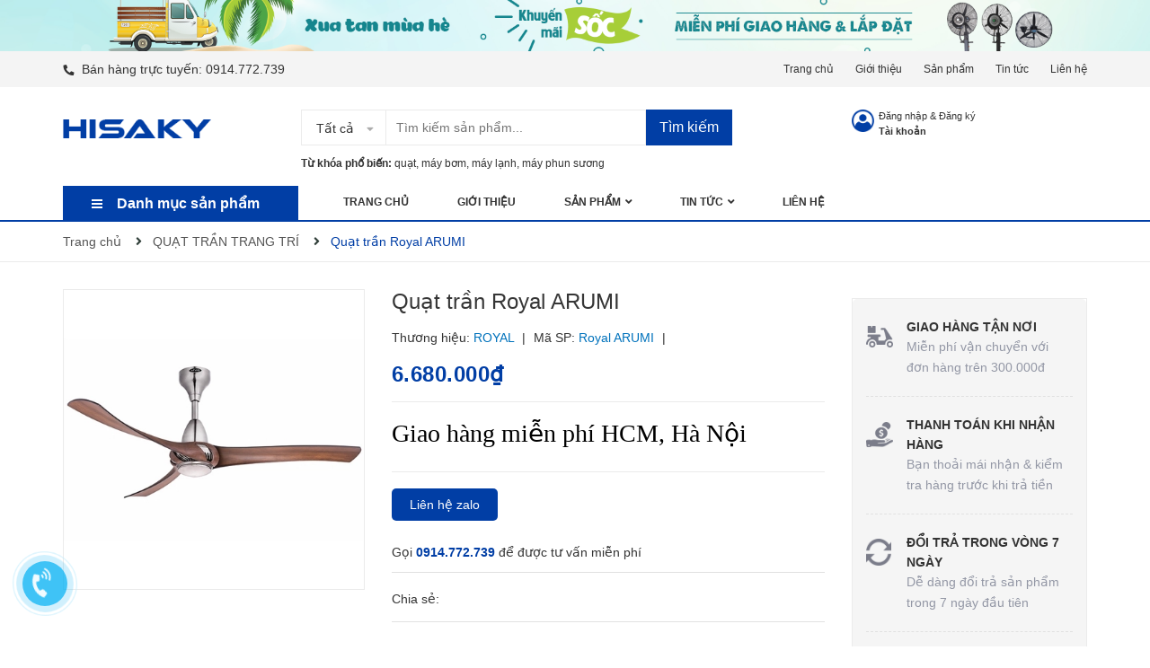

--- FILE ---
content_type: text/css
request_url: https://bizweb.dktcdn.net/100/302/130/themes/783594/assets/main.scss.css?1750929423200
body_size: 26916
content:
.display_{display:none}.lazyload{background:#ebebeb}.lazyload.loaded{background:transparent}.hidden{display:none !important}@media (max-width: 767px){.hidden-xs{display:none !important}}html{overflow-x:hidden}html,body{padding:0px !important;padding:0;margin:0}article,aside,details,figcaption,figure,footer,header,hgroup,main,nav,section,summary{display:block}audio,canvas,progress,video{display:inline-block;vertical-align:baseline}input[type="number"]::-webkit-inner-spin-button,input[type="number"]::-webkit-outer-spin-button{height:auto}input[type="search"]::-webkit-search-cancel-button,input[type="search"]::-webkit-search-decoration{-webkit-appearance:none}input[type="text"],input[type="email"],input[type="password"],input[type="tel"]{border:1px solid #e9e9e9;color:#1c1c1c;margin:0 0 19px;min-height:40px;padding:0 20px}a{color:#333}a:hover{color:#013ea5;text-decoration:none;cursor:pointer}@media (min-width: 1500px){.hidden-lgg{display:none}}@media (min-width: 992px){.col-lg-fix-5{max-width:20% !important;flex:0 0 20% !important}}@media (min-width: 992px) and (max-width: 1199px){.col-search-md{max-width:25% !important;flex:0 0 25% !important}}.dropdown-menu{box-shadow:none}.dropdown-menu>li>a{white-space:inherit}.dropdown-menu>.active>a,.dropdown-menu>.active>a:focus,.dropdown-menu>.active>a:hover{background:none}@media (max-width: 767px){.order-xs-last{order:13}}@media (min-width: 768px) and (max-width: 991px){.order-sm-last{order:13 !important}}@media (min-width: 992px){.order-md-last{order:0 !important}}.bg_base{background:#fafafa;width:100%}.display_,.hidden,.d-none{display:none}.row-noGutter{margin-left:0;margin-right:0}.row-noGutter>div[class^="col"]{padding-right:0px;padding-left:0px}body,input,textarea,button,select{line-height:1.7;font-family:"Roboto",sans-serif;color:#333;-webkit-font-smoothing:antialiased;-webkit-text-size-adjust:100%}body:focus,input:focus,textarea:focus,button:focus,select:focus{outline:none;box-shadow:none}body{font-size:14px;color:#333;overflow-x:hidden}header nav{font-family:"Roboto",sans-serif}h1,h2,h3,h4,h5,h6{font-family:"Roboto",sans-serif;line-height:1.4}h1 a,h2 a,h3 a,h4 a,h5 a,h6 a{text-decoration:none;font-weight:inherit}a:focus{outline:none}p{margin:0 0 15px 0}p img{margin:0}em{font-style:italic}ul{list-style:none outside}ol{list-style:decimal}ul.square{list-style:square outside}ul.disc{list-style:disc outside}ol.alpha{list-style:lower-alpha outside}.inline-list li{display:inline-block;margin-bottom:0}table{width:100%;margin-bottom:1em;border-collapse:collapse;border-spacing:0}.table-wrap{max-width:100%;overflow:auto;-webkit-overflow-scrolling:touch}th{font-weight:500}th,td{text-align:center;padding:15px;border:1px solid #ebebeb;color:#1c1c1c}a,.text-link{color:#333;text-decoration:none;background:transparent}button{overflow:visible}button[disabled],html input[disabled]{cursor:default}img{border:0 none;max-width:100%;height:auto}svg:not(:root){overflow:hidden}.video-wrapper{position:relative;overflow:hidden;max-width:100%;padding-bottom:56.25%;height:0;height:auto}.video-wrapper iframe{position:absolute;top:0;left:0;width:100%;height:100%}.table-wrapper{max-width:100%;overflow:auto}.heading h2,.heading h1,.heading h4{font-family:"Roboto",sans-serif;font-size:48px;color:#333;padding:0;margin:0;display:inline-block;line-height:normal}.heading h2 a,.heading h2 span,.heading h1 a,.heading h1 span,.heading h4 a,.heading h4 span{color:#333}.heading h2 a:hover,.heading h1 a:hover,.heading h4 a:hover{color:#013ea5}form{margin-bottom:30px}a:focus,.btn:focus,input[type="submit"]:focus,button:focus,.page-link:focus,.button:focus,.btn-button:focus{outline:none;box-shadow:none}input,textarea,button,select{font-size:1em}input:focus,textarea:focus,button:focus,select:focus{outline:none}button,input[type="text"],input[type="search"],input[type="password"],input[type="email"],input[type="file"],input[type="number"],input[type="tel"],input[type="submit"],textarea{-webkit-appearance:none;-moz-appearance:none}input,textarea,select,fieldset{border-radius:0;max-width:100%}input.input-full,textarea.input-full,select.input-full,fieldset.input-full{width:100%}fieldset{border:1px solid #ebebeb;padding:15px}legend{border:0;padding:0}optgroup{font-weight:bold}input{display:inline-block;width:auto}button,input[type="submit"]{cursor:pointer}input[type="text"],input[type="search"],input[type="password"],input[type="email"],input[type="file"],input[type="number"],input[type="tel"],textarea,select{border:1px solid #ebebeb;padding:0 20px;width:100%;max-width:100%;display:block}input[type="text"][disabled],input[type="text"].disabled,input[type="search"][disabled],input[type="search"].disabled,input[type="password"][disabled],input[type="password"].disabled,input[type="email"][disabled],input[type="email"].disabled,input[type="file"][disabled],input[type="file"].disabled,input[type="number"][disabled],input[type="number"].disabled,input[type="tel"][disabled],input[type="tel"].disabled,textarea[disabled],textarea.disabled,select[disabled],select.disabled{cursor:default}textarea{min-height:100px;padding-top:6px;padding-bottom:6px}input[type="checkbox"],input[type="radio"]{display:inline;margin:0;padding:0;width:100%;height:40px;position:absolute;background:transparent;outline:none;opacity:0}select{-webkit-appearance:none;-moz-appearance:none;appearance:none;background-position:right center;background-image:url("//bizweb.dktcdn.net/100/302/130/themes/783594/assets/ico-select.png?1750929368921");background-repeat:no-repeat;background-position:right 10px center;background-color:#fff !important;padding-right:28px;text-indent:0.01px;text-overflow:'';cursor:pointer}.ie9 select,.lt-ie9 select{padding-right:10px;background-image:none}option{color:#000;background-color:#fff}select::-ms-expand{display:none}label,legend{display:block;font-weight:400}label.inline,legend.inline{display:inline}input[type="checkbox"]+label,input[type="radio"]+label{font-weight:normal}label[for]{cursor:pointer}.label-hint{color:#999}form.form-horizontal,.form-horizontal{margin-bottom:0}form.form-horizontal input[type="text"],form.form-horizontal input[type="search"],form.form-horizontal input[type="password"],form.form-horizontal input[type="email"],form.form-horizontal input[type="file"],form.form-horizontal input[type="number"],form.form-horizontal input[type="tel"],form.form-horizontal textarea,form.form-horizontal select,form.form-horizontal label,.form-horizontal input[type="text"],.form-horizontal input[type="search"],.form-horizontal input[type="password"],.form-horizontal input[type="email"],.form-horizontal input[type="file"],.form-horizontal input[type="number"],.form-horizontal input[type="tel"],.form-horizontal textarea,.form-horizontal select,.form-horizontal label{display:inline-block;margin-bottom:0;width:auto}input[type="text"].error,input[type="search"].error,input[type="password"].error,input[type="email"].error,input[type="file"].error,input[type="number"].error,input[type="tel"].error,textarea.error{border-color:red;color:red}label.error{color:red}.hidden{display:none}label{display:inline-block !important}.input-group{position:relative;display:table;border-collapse:separate}.input-group .input-group-field:first-child,.input-group .input-group-btn:first-child,.input-group .input-group-btn:first-child>.btn,.input-group .input-group-btn:first-child>input[type="submit"],.input-group input[type="hidden"]:first-child+.input-group-field,.input-group input[type="hidden"]:first-child+.input-group-btn>.btn,.input-group input[type="hidden"]:first-child+.input-group-btn>input[type="submit"]{border-radius:0}.input-group .input-group-field:last-child,.input-group .input-group-btn:last-child>.btn,.input-group .input-group-btn:last-child>input[type="submit"]{border-radius:0}.input-group input::-moz-focus-inner{border:0;padding:0;margin-top:-1px;margin-bottom:-1px}.input-group-field,.input-group-btn{display:table-cell;vertical-align:middle;margin:0}.input-group .btn,.input-group input[type="submit"],.input-group .input-group-field{height:40px}.input-group .input-group-field{width:100%;margin-bottom:0}.input-group-btn{position:relative;white-space:nowrap;width:1%;padding:0}@media (min-width: 1500px){.container{max-width:1440px !important}}.form-group{margin:0;padding:0 0 8px;border:0}.form-group .form-control{display:block;width:100%;min-height:40px;padding:10px 15px;font-size:14px;font-family:"Roboto",sans-serif;line-height:1.5;color:#333;background-color:#fff;background-image:none;margin-bottom:15px;border:1px solid #ebebeb;box-shadow:none;border-radius:0px}.form-group .form-control::-webkit-input-placeholder{color:#898989}.form-group .form-control::-moz-placeholder{color:#898989}.form-group .form-control:-ms-input-placeholder{color:#898989}.form-group input,.form-group select{height:40px}.flexbox,.awe-popup{display:-ms-flexbox;display:-webkit-flex;display:flex;-ms-flex-align:center;-webkit-align-items:center;-webkit-box-align:center;align-items:center}.list-inline{*zoom:1}.list-inline:after{content:"";display:table;clear:both}.list-inline li{float:left;margin:0}.text-bold{font-weight:bold !important}.a-center{text-align:center !important}.a-left{text-align:left !important}.a-right{text-align:right !important}.f-left{float:left !important}.f-right{float:right !important}.f-none{float:none !important}.inline{display:inline !important}.block{display:block !important}.inline-block{display:inline-block !important}.flexbox{display:-webkit-flex;display:-ms-flexbox;display:flex;overflow:hidden}.flexbox>div{flex:1}.background-none{background:none !important}.no-margin{margin:0 !important}.no-padding{padding:0 !important}.no-border{border:none !important}.ov-h{overflow:hidden !important}.relative{position:relative !important}.absolute{position:absolute !important}.margin-0{margin:0px !important}.margin-vertical-0{margin-top:0px !important;margin-bottom:0px !important}.margin-horizontal-0{margin-left:0px !important;margin-right:0px !important}.margin-top-0{margin-top:0px !important}.margin-bottom-0{margin-bottom:0px !important}.margin-left-0{margin-left:0px !important}.margin-right-0{margin-right:0px !important}.padding-0{padding:0px !important}.padding-vertical-0{padding-top:0px !important;padding-bottom:0px !important}.padding-horizontal-0{padding-left:0px !important;padding-right:0px !important}.padding-top-0{padding-top:0px !important}.padding-bottom-0{padding-bottom:0px !important}.padding-left-0{padding-left:0px !important}.padding-right-0{padding-right:0px !important}.margin-5{margin:5px !important}.margin-vertical-5{margin-top:5px !important;margin-bottom:5px !important}.margin-horizontal-5{margin-left:5px !important;margin-right:5px !important}.margin-top-5{margin-top:5px !important}.margin-bottom-5{margin-bottom:5px !important}.margin-left-5{margin-left:5px !important}.margin-right-5{margin-right:5px !important}.padding-5{padding:5px !important}.padding-vertical-5{padding-top:5px !important;padding-bottom:5px !important}.padding-horizontal-5{padding-left:5px !important;padding-right:5px !important}.padding-top-5{padding-top:5px !important}.padding-bottom-5{padding-bottom:5px !important}.padding-left-5{padding-left:5px !important}.padding-right-5{padding-right:5px !important}.margin-10{margin:10px !important}.margin-vertical-10{margin-top:10px !important;margin-bottom:10px !important}.margin-horizontal-10{margin-left:10px !important;margin-right:10px !important}.margin-top-10{margin-top:10px !important}.margin-bottom-10{margin-bottom:10px !important}.margin-left-10{margin-left:10px !important}.margin-right-10{margin-right:10px !important}.padding-10{padding:10px !important}.padding-vertical-10{padding-top:10px !important;padding-bottom:10px !important}.padding-horizontal-10{padding-left:10px !important;padding-right:10px !important}.padding-top-10{padding-top:10px !important}.padding-bottom-10{padding-bottom:10px !important}.padding-left-10{padding-left:10px !important}.padding-right-10{padding-right:10px !important}.margin-15{margin:15px !important}.margin-vertical-15{margin-top:15px !important;margin-bottom:15px !important}.margin-horizontal-15{margin-left:15px !important;margin-right:15px !important}.margin-top-15{margin-top:15px !important}.margin-bottom-15{margin-bottom:15px !important}.margin-left-15{margin-left:15px !important}.margin-right-15{margin-right:15px !important}.padding-15{padding:15px !important}.padding-vertical-15{padding-top:15px !important;padding-bottom:15px !important}.padding-horizontal-15{padding-left:15px !important;padding-right:15px !important}.padding-top-15{padding-top:15px !important}.padding-bottom-15{padding-bottom:15px !important}.padding-left-15{padding-left:15px !important}.padding-right-15{padding-right:15px !important}.margin-20{margin:20px !important}.margin-vertical-20{margin-top:20px !important;margin-bottom:20px !important}.margin-horizontal-20{margin-left:20px !important;margin-right:20px !important}.margin-top-20{margin-top:20px !important}.margin-bottom-20{margin-bottom:20px !important}.margin-left-20{margin-left:20px !important}.margin-right-20{margin-right:20px !important}.padding-20{padding:20px !important}.padding-vertical-20{padding-top:20px !important;padding-bottom:20px !important}.padding-horizontal-20{padding-left:20px !important;padding-right:20px !important}.padding-top-20{padding-top:20px !important}.padding-bottom-20{padding-bottom:20px !important}.padding-left-20{padding-left:20px !important}.padding-right-20{padding-right:20px !important}.margin-25{margin:25px !important}.margin-vertical-25{margin-top:25px !important;margin-bottom:25px !important}.margin-horizontal-25{margin-left:25px !important;margin-right:25px !important}.margin-top-25{margin-top:25px !important}.margin-bottom-25{margin-bottom:25px !important}.margin-left-25{margin-left:25px !important}.margin-right-25{margin-right:25px !important}.padding-25{padding:25px !important}.padding-vertical-25{padding-top:25px !important;padding-bottom:25px !important}.padding-horizontal-25{padding-left:25px !important;padding-right:25px !important}.padding-top-25{padding-top:25px !important}.padding-bottom-25{padding-bottom:25px !important}.padding-left-25{padding-left:25px !important}.padding-right-25{padding-right:25px !important}.margin-30{margin:30px !important}.margin-vertical-30{margin-top:30px !important;margin-bottom:30px !important}.margin-horizontal-30{margin-left:30px !important;margin-right:30px !important}.margin-top-30{margin-top:30px !important}.margin-bottom-30{margin-bottom:30px !important}.margin-left-30{margin-left:30px !important}.margin-right-30{margin-right:30px !important}.padding-30{padding:30px !important}.padding-vertical-30{padding-top:30px !important;padding-bottom:30px !important}.padding-horizontal-30{padding-left:30px !important;padding-right:30px !important}.padding-top-30{padding-top:30px !important}.padding-bottom-30{padding-bottom:30px !important}.padding-left-30{padding-left:30px !important}.padding-right-30{padding-right:30px !important}.margin-35{margin:35px !important}.margin-vertical-35{margin-top:35px !important;margin-bottom:35px !important}.margin-horizontal-35{margin-left:35px !important;margin-right:35px !important}.margin-top-35{margin-top:35px !important}.margin-bottom-35{margin-bottom:35px !important}.margin-left-35{margin-left:35px !important}.margin-right-35{margin-right:35px !important}.padding-35{padding:35px !important}.padding-vertical-35{padding-top:35px !important;padding-bottom:35px !important}.padding-horizontal-35{padding-left:35px !important;padding-right:35px !important}.padding-top-35{padding-top:35px !important}.padding-bottom-35{padding-bottom:35px !important}.padding-left-35{padding-left:35px !important}.padding-right-35{padding-right:35px !important}.margin-40{margin:40px !important}.margin-vertical-40{margin-top:40px !important;margin-bottom:40px !important}.margin-horizontal-40{margin-left:40px !important;margin-right:40px !important}.margin-top-40{margin-top:40px !important}.margin-bottom-40{margin-bottom:40px !important}.margin-left-40{margin-left:40px !important}.margin-right-40{margin-right:40px !important}.padding-40{padding:40px !important}.padding-vertical-40{padding-top:40px !important;padding-bottom:40px !important}.padding-horizontal-40{padding-left:40px !important;padding-right:40px !important}.padding-top-40{padding-top:40px !important}.padding-bottom-40{padding-bottom:40px !important}.padding-left-40{padding-left:40px !important}.padding-right-40{padding-right:40px !important}.margin-45{margin:45px !important}.margin-vertical-45{margin-top:45px !important;margin-bottom:45px !important}.margin-horizontal-45{margin-left:45px !important;margin-right:45px !important}.margin-top-45{margin-top:45px !important}.margin-bottom-45{margin-bottom:45px !important}.margin-left-45{margin-left:45px !important}.margin-right-45{margin-right:45px !important}.padding-45{padding:45px !important}.padding-vertical-45{padding-top:45px !important;padding-bottom:45px !important}.padding-horizontal-45{padding-left:45px !important;padding-right:45px !important}.padding-top-45{padding-top:45px !important}.padding-bottom-45{padding-bottom:45px !important}.padding-left-45{padding-left:45px !important}.padding-right-45{padding-right:45px !important}.margin-50{margin:50px !important}.margin-vertical-50{margin-top:50px !important;margin-bottom:50px !important}.margin-horizontal-50{margin-left:50px !important;margin-right:50px !important}.margin-top-50{margin-top:50px !important}.margin-bottom-50{margin-bottom:50px !important}.margin-left-50{margin-left:50px !important}.margin-right-50{margin-right:50px !important}.padding-50{padding:50px !important}.padding-vertical-50{padding-top:50px !important;padding-bottom:50px !important}.padding-horizontal-50{padding-left:50px !important;padding-right:50px !important}.padding-top-50{padding-top:50px !important}.padding-bottom-50{padding-bottom:50px !important}.padding-left-50{padding-left:50px !important}.padding-right-50{padding-right:50px !important}.margin-55{margin:55px !important}.margin-vertical-55{margin-top:55px !important;margin-bottom:55px !important}.margin-horizontal-55{margin-left:55px !important;margin-right:55px !important}.margin-top-55{margin-top:55px !important}.margin-bottom-55{margin-bottom:55px !important}.margin-left-55{margin-left:55px !important}.margin-right-55{margin-right:55px !important}.padding-55{padding:55px !important}.padding-vertical-55{padding-top:55px !important;padding-bottom:55px !important}.padding-horizontal-55{padding-left:55px !important;padding-right:55px !important}.padding-top-55{padding-top:55px !important}.padding-bottom-55{padding-bottom:55px !important}.padding-left-55{padding-left:55px !important}.padding-right-55{padding-right:55px !important}.margin-60{margin:60px !important}.margin-vertical-60{margin-top:60px !important;margin-bottom:60px !important}.margin-horizontal-60{margin-left:60px !important;margin-right:60px !important}.margin-top-60{margin-top:60px !important}.margin-bottom-60{margin-bottom:60px !important}.margin-left-60{margin-left:60px !important}.margin-right-60{margin-right:60px !important}.padding-60{padding:60px !important}.padding-vertical-60{padding-top:60px !important;padding-bottom:60px !important}.padding-horizontal-60{padding-left:60px !important;padding-right:60px !important}.padding-top-60{padding-top:60px !important}.padding-bottom-60{padding-bottom:60px !important}.padding-left-60{padding-left:60px !important}.padding-right-60{padding-right:60px !important}.margin-65{margin:65px !important}.margin-vertical-65{margin-top:65px !important;margin-bottom:65px !important}.margin-horizontal-65{margin-left:65px !important;margin-right:65px !important}.margin-top-65{margin-top:65px !important}.margin-bottom-65{margin-bottom:65px !important}.margin-left-65{margin-left:65px !important}.margin-right-65{margin-right:65px !important}.padding-65{padding:65px !important}.padding-vertical-65{padding-top:65px !important;padding-bottom:65px !important}.padding-horizontal-65{padding-left:65px !important;padding-right:65px !important}.padding-top-65{padding-top:65px !important}.padding-bottom-65{padding-bottom:65px !important}.padding-left-65{padding-left:65px !important}.padding-right-65{padding-right:65px !important}.margin-70{margin:70px !important}.margin-vertical-70{margin-top:70px !important;margin-bottom:70px !important}.margin-horizontal-70{margin-left:70px !important;margin-right:70px !important}.margin-top-70{margin-top:70px !important}.margin-bottom-70{margin-bottom:70px !important}.margin-left-70{margin-left:70px !important}.margin-right-70{margin-right:70px !important}.padding-70{padding:70px !important}.padding-vertical-70{padding-top:70px !important;padding-bottom:70px !important}.padding-horizontal-70{padding-left:70px !important;padding-right:70px !important}.padding-top-70{padding-top:70px !important}.padding-bottom-70{padding-bottom:70px !important}.padding-left-70{padding-left:70px !important}.padding-right-70{padding-right:70px !important}.margin-75{margin:75px !important}.margin-vertical-75{margin-top:75px !important;margin-bottom:75px !important}.margin-horizontal-75{margin-left:75px !important;margin-right:75px !important}.margin-top-75{margin-top:75px !important}.margin-bottom-75{margin-bottom:75px !important}.margin-left-75{margin-left:75px !important}.margin-right-75{margin-right:75px !important}.padding-75{padding:75px !important}.padding-vertical-75{padding-top:75px !important;padding-bottom:75px !important}.padding-horizontal-75{padding-left:75px !important;padding-right:75px !important}.padding-top-75{padding-top:75px !important}.padding-bottom-75{padding-bottom:75px !important}.padding-left-75{padding-left:75px !important}.padding-right-75{padding-right:75px !important}.margin-80{margin:80px !important}.margin-vertical-80{margin-top:80px !important;margin-bottom:80px !important}.margin-horizontal-80{margin-left:80px !important;margin-right:80px !important}.margin-top-80{margin-top:80px !important}.margin-bottom-80{margin-bottom:80px !important}.margin-left-80{margin-left:80px !important}.margin-right-80{margin-right:80px !important}.padding-80{padding:80px !important}.padding-vertical-80{padding-top:80px !important;padding-bottom:80px !important}.padding-horizontal-80{padding-left:80px !important;padding-right:80px !important}.padding-top-80{padding-top:80px !important}.padding-bottom-80{padding-bottom:80px !important}.padding-left-80{padding-left:80px !important}.padding-right-80{padding-right:80px !important}.margin-85{margin:85px !important}.margin-vertical-85{margin-top:85px !important;margin-bottom:85px !important}.margin-horizontal-85{margin-left:85px !important;margin-right:85px !important}.margin-top-85{margin-top:85px !important}.margin-bottom-85{margin-bottom:85px !important}.margin-left-85{margin-left:85px !important}.margin-right-85{margin-right:85px !important}.padding-85{padding:85px !important}.padding-vertical-85{padding-top:85px !important;padding-bottom:85px !important}.padding-horizontal-85{padding-left:85px !important;padding-right:85px !important}.padding-top-85{padding-top:85px !important}.padding-bottom-85{padding-bottom:85px !important}.padding-left-85{padding-left:85px !important}.padding-right-85{padding-right:85px !important}.margin-90{margin:90px !important}.margin-vertical-90{margin-top:90px !important;margin-bottom:90px !important}.margin-horizontal-90{margin-left:90px !important;margin-right:90px !important}.margin-top-90{margin-top:90px !important}.margin-bottom-90{margin-bottom:90px !important}.margin-left-90{margin-left:90px !important}.margin-right-90{margin-right:90px !important}.padding-90{padding:90px !important}.padding-vertical-90{padding-top:90px !important;padding-bottom:90px !important}.padding-horizontal-90{padding-left:90px !important;padding-right:90px !important}.padding-top-90{padding-top:90px !important}.padding-bottom-90{padding-bottom:90px !important}.padding-left-90{padding-left:90px !important}.padding-right-90{padding-right:90px !important}.margin-95{margin:95px !important}.margin-vertical-95{margin-top:95px !important;margin-bottom:95px !important}.margin-horizontal-95{margin-left:95px !important;margin-right:95px !important}.margin-top-95{margin-top:95px !important}.margin-bottom-95{margin-bottom:95px !important}.margin-left-95{margin-left:95px !important}.margin-right-95{margin-right:95px !important}.padding-95{padding:95px !important}.padding-vertical-95{padding-top:95px !important;padding-bottom:95px !important}.padding-horizontal-95{padding-left:95px !important;padding-right:95px !important}.padding-top-95{padding-top:95px !important}.padding-bottom-95{padding-bottom:95px !important}.padding-left-95{padding-left:95px !important}.padding-right-95{padding-right:95px !important}.margin-100{margin:100px !important}.margin-vertical-100{margin-top:100px !important;margin-bottom:100px !important}.margin-horizontal-100{margin-left:100px !important;margin-right:100px !important}.margin-top-100{margin-top:100px !important}.margin-bottom-100{margin-bottom:100px !important}.margin-left-100{margin-left:100px !important}.margin-right-100{margin-right:100px !important}.padding-100{padding:100px !important}.padding-vertical-100{padding-top:100px !important;padding-bottom:100px !important}.padding-horizontal-100{padding-left:100px !important;padding-right:100px !important}.padding-top-100{padding-top:100px !important}.padding-bottom-100{padding-bottom:100px !important}.padding-left-100{padding-left:100px !important}.padding-right-100{padding-right:100px !important}.btn-continus{height:40px !important;line-height:40px !important;text-transform:uppercase;font-size:14px;padding:0 25px !important;background:#ec2c1e !important;border:1px solid #ec2c1e !important}.btn-continus:hover{border:1px solid #013ea5;background:#fff !important;color:#013ea5 !important}.btn,input[type="submit"]{display:inline-block;height:40px;line-height:39px;padding:0 20px;text-align:center;white-space:nowrap;outline:none !important;cursor:pointer;border:none;font-weight:400;border-radius:0;letter-spacing:0}.btn[disabled],input[disabled][type="submit"],.btn.disabled,input.disabled[type="submit"]{cursor:default;background-color:#ebebeb}.btn.btn-primary,input.btn-primary[type="submit"]{padding:0 25px;background:#013ea5;color:#fff;border-radius:0px;font-size:14px;font-family:"Roboto",sans-serif;border:1px solid transparent}.btn.btn-primary:hover,input.btn-primary[type="submit"]:hover{background:#fff;color:#013ea5;border:1px solid #013ea5}.btn.btn-popup,input.btn-popup[type="submit"]{text-transform:uppercase !important;width:100%;padding:0 25px;background:#013ea5;color:#fff !important;border-radius:0px;font-size:14px !important;font-weight:bold;font-family:"Roboto",sans-serif;border:1px solid transparent !important}.btn.btn-popup:hover,input.btn-popup[type="submit"]:hover{background:#fff;color:#013ea5 !important;border:1px solid #013ea5 !important}.btn.btn-circle,input.btn-circle[type="submit"]{border-radius:50%;padding:0}.btn.btn-large,input.btn-large[type="submit"]{height:50px;line-height:50px;padding:0 74px}.btn.btn-small,input.btn-small[type="submit"]{height:34px;line-height:34px;padding:0 32px;font-size:em(12px)}.btn.btn-dark-address,input.btn-dark-address[type="submit"]{background:#2a2a2a;border:1px solid transparent;color:#fff;padding:0 25px;color:#fff;border-radius:0px;font-size:14px}.btn.btn-dark-address:hover,input.btn-dark-address[type="submit"]:hover{background:#fff;color:#2a2a2a;border:1px solid #2a2a2a}.btn.btn-white,input.btn-white[type="submit"]{background:#fff;color:#333;border:1px solid #ebebeb;font-weight:400}.btn.btn-white:hover,input.btn-white[type="submit"]:hover{background:#013ea5;color:#fff;border-color:#013ea5}.btn.btn-gray,input.btn-gray[type="submit"]{background:#9e9e9e;color:#fff}.btn.btn-gray:hover,input.btn-gray[type="submit"]:hover{background:#013ea5}.btn.btn-gray a,input.btn-gray[type="submit"] a{color:#fff}.btn.btn-full,input.btn-full[type="submit"]{display:block;width:100%}.btn-link{line-height:40px;color:#013ea5}.btn-link:hover{text-decoration:underline}.owl-carousel .owl-nav .owl-prev,.owl-carousel .owl-nav .owl-next{top:50%;border:none;position:absolute;text-decoration:none;width:36px;height:36px;margin-top:-15px;padding:0;background:transparent;outline:none;text-indent:1010%;border-radius:0;white-space:nowrap;margin-right:0;margin-left:0}.owl-carousel .owl-nav .owl-prev:hover,.owl-carousel .owl-nav .owl-next:hover{background:transparent !important;border:none}.owl-carousel .owl-nav .owl-prev:hover:before,.owl-carousel .owl-nav .owl-next:hover:before{color:#fff;background:#013ea5;border:2px solid #013ea5}@media (max-width: 767px){.owl-carousel .owl-nav .owl-prev:hover:before,.owl-carousel .owl-nav .owl-next:hover:before{color:#013ea5}}.owl-carousel .owl-nav .owl-prev:before,.owl-carousel .owl-nav .owl-next:before{text-indent:0;position:absolute;left:0;width:36px;text-align:center;height:36px;line-height:31px;font-size:24px;color:#cdcfdd;background:transparent;border:2px solid #cdcfdd;border-radius:50%}.owl-carousel .owl-nav .owl-prev{left:0;border:none;top:50%;background:none}@media (max-width: 767px){.owl-carousel .owl-nav .owl-prev{right:18px !important}}.owl-carousel .owl-nav .owl-prev:before{content:"\f104";padding-right:2px}.owl-carousel .owl-nav .owl-next{right:0px !important;top:50%;border:none;width:36px;height:36px}.owl-carousel .owl-nav .owl-next:before{content:"\f105";padding-left:2px}.owl-carousel .owl-nav .disabled{opacity:.7;cursor:default}@media (max-width: 767px){.owl-carousel .owl-nav .owl-prev:before,.owl-carousel .owl-nav .owl-prev{background:transparent}.owl-carousel .owl-nav .owl-next{background:transparent}}.owl-carousel .owl-dots{display:block;margin-top:10px;text-align:center;position:absolute;bottom:0px;width:100%}.owl-carousel .owl-dots .owl-dot{display:inline-block;width:8px;height:8px;background:#cdcfdd;border-radius:50%;margin:0 4px}.owl-carousel .owl-dots .owl-dot.active{background:#013ea5;width:24px;height:8px;border-radius:6px}.owl-carousel-inset .owl-nav .owl-prev{left:0}.owl-carousel-inset .owl-nav .owl-next{right:0}.owl-carousel-inset .owl-dots{position:absolute;left:0;width:100%;bottom:25px}.owl-carousel-inset .owl-prev,.owl-carousel-inset .owl-next{opacity:0;visibility:hidden;-webkit-transition:all .5s ease;-o-transition:all .5s ease;transition:all .5s ease}.owl-carousel-inset:hover .owl-prev,.owl-carousel-inset:hover .owl-next{opacity:1;visibility:visible}.owl-carousel-inset:hover .owl-prev.disabled,.owl-carousel-inset:hover .owl-next.disabled{opacity:.5}.owl-carousel-inset:hover .owl-nav .owl-prev{left:25px}.owl-carousel-inset:hover .owl-nav .owl-next{right:25px}.owl-carousel .owl-item img{width:auto;margin:0 auto}.owl-carousel .owl-item.focus{border:2px solid #333}.owl-carousel .owl-dots .owl-dot span{display:none}.owl-carousel .owl-nav .owl-next,.owl-carousel .owl-nav .owl-prev{font-size:0px}.owl_nav_custome1 .owl-carousel .owl-nav .owl-next,.owl_nav_custome1 .owl-carousel .owl-nav .owl-prev{width:30px;height:40px;line-height:40px;background:transparent;border:none;border-radius:0;top:50%;transform:translateY(-50%);-webkit-transform:translateY(-50%);-moz-transform:translateY(-50%);-o-transform:translateY(-50%);-os-transform:translateY(-50%)}@media (max-width: 1199px) and (min-width: 992px){.owl_nav_custome1 .owl-carousel .owl-nav .owl-next,.owl_nav_custome1 .owl-carousel .owl-nav .owl-prev{top:70%}}@media (max-width: 767px){.owl_nav_custome1 .owl-carousel .owl-nav .owl-next,.owl_nav_custome1 .owl-carousel .owl-nav .owl-prev{top:70%}}.owl_nav_custome1 .owl-carousel .owl-nav .owl-next:before,.owl_nav_custome1 .owl-carousel .owl-nav .owl-prev:before{font-family:"Font Awesome\ 5 Free";width:30px;font-weight:900;height:40px;line-height:40px;text-align:center;color:#333;border:none;border-radius:0;padding:0;margin:0}.owl_nav_custome1 .owl-carousel .owl-nav .owl-next:hover:before,.owl_nav_custome1 .owl-carousel .owl-nav .owl-prev:hover:before{background:none;border:none}.owl_nav_custome1 .owl-carousel .owl-nav .owl-next{right:0px;left:auto}.owl_nav_custome1 .owl-carousel .owl-nav .owl-prev{left:0px}.owl_nav_custome1 .owl-carousel .owl-dots{display:none}.owl_nav_custome2 .owl-carousel .owl-nav .owl-next,.owl_nav_custome2 .owl-carousel .owl-nav .owl-prev{width:30px;height:30px;line-height:30px;background:#f3f3f3;border:none;border-radius:0;top:-40px}.owl_nav_custome2 .owl-carousel .owl-nav .owl-next:before,.owl_nav_custome2 .owl-carousel .owl-nav .owl-prev:before{font-family:"Font Awesome\ 5 Free";width:30px;height:30px;font-weight:900;line-height:27px;text-align:center;color:#666;border:none;border-radius:0;padding:0;margin:0;border:solid 1px #f3f3f3;font-size:18px}.owl_nav_custome2 .owl-carousel .owl-nav .owl-next:hover:before,.owl_nav_custome2 .owl-carousel .owl-nav .owl-prev:hover:before{background:#013ea5;color:#fff;border-color:#013ea5}.owl_nav_custome2 .owl-carousel .owl-nav .owl-next{right:0px;left:auto}.owl_nav_custome2 .owl-carousel .owl-nav .owl-prev{left:auto;right:35px !important}.owl_nav_custome2 .owl-carousel .owl-dots{display:none}.owlnav_custome_1 .owl-carousel .owl-nav .owl-next,.owlnav_custome_1 .owl-carousel .owl-nav .owl-prev{font-size:0;width:40px;height:40px;line-height:40px;background:#013ea5;border:none;border-radius:40px}.owlnav_custome_1 .owl-carousel .owl-nav .owl-next:before,.owlnav_custome_1 .owl-carousel .owl-nav .owl-prev:before{width:40px;height:40px;line-height:40px;text-align:center;color:#fff;border:none;border-radius:40px;padding:0;margin:0}a{position:relative}a .min-hiehgt{position:relative;top:0;left:0;width:100%;height:50px}a .min-hiehgt.loaded{height:unset}.product-price{color:#111;font-size:14px;line-height:20px;font-weight:600;letter-spacing:.5px}.product-box{text-align:left;margin-bottom:14px;background:#fff;position:relative}.product-box .product-thumbnail{display:-webkit-flex;-webkit-align-items:center;display:-ms-flexbox;display:flex;-webkit-align-items:center;-ms-flex-align:center;align-items:center;position:relative}.product-box .product-thumbnail>a{width:100%;height:240px;text-align:center;display:flex;align-items:center;justify-content:center}@media (min-width: 768px) and (max-width: 1199px){.product-box .product-thumbnail>a{max-height:210px}}@media (max-width: 425px){.product-box .product-thumbnail>a{max-height:182.5px}}@media (max-width: 375px){.product-box .product-thumbnail>a{max-height:158px}}@media (max-width: 320px){.product-box .product-thumbnail>a{max-height:130px}}.product-box .product-thumbnail a img{max-height:100%;max-width:100%}.product-box .product-thumbnail a img{max-width:100%;max-height:100%;width:auto !important;position:absolute;top:0;bottom:0;left:0;right:0;margin:auto;height:100%;min-height:150px}.product-box .product-thumbnail a img.loaded{min-height:unset;height:unset}.product-box .product-info{z-index:10}@media (min-width: 1200px){.product-box .product-info .price-box{height:32px}}.product-box .product-name{font-size:14px;line-height:18px;color:#333;font-weight:400;overflow:hidden;text-overflow:ellipsis;word-break:break-word;white-space:nowrap;margin:0;margin-bottom:5px}.product-box .product-name a{color:#333;text-decoration:none}.product-box .product-name a:hover{color:#013ea5}.product-box .bizweb-product-reviews-badge{margin:5px  0 0 0;line-height:19px;margin-bottom:8px}.product-box .bizweb-product-reviews-badge>div{display:none}.product-box .bizweb-product-reviews-badge>div.bizweb-product-reviews-star{display:block}.product-box .bizweb-product-reviews-badge .bizweb-product-reviews-star i{font-size:12px !important}.product-box .iwishAddWrapper{margin:0}.product-box .product-price{color:#333;font-size:14px;line-height:23px;display:block;font-weight:600;margin:0 10px 0 0;font-family:"Arial"}.product-box .product-price-old{text-decoration:line-through;font-size:12px;line-height:23px;display:inline-block;color:#c2c2c2}.product-box .price-sale-flash{background:#013ea5;height:20px;font-size:11px;font-family:'Arial',sans-serif;font-weight:bold;text-align:center;width:36px;display:inline-block;float:right;margin-left:10px;margin-top:1px;color:#fff;line-height:1px;border-radius:3px;padding:10px 0px}.product-box .sale-flash{position:absolute;font-size:14px;color:#FFF;width:41px;height:40px;line-height:39px;font-weight:700;top:10px;right:10px;text-align:center;z-index:1;background-color:transparent !important;background:url("//bizweb.dktcdn.net/100/302/130/themes/783594/assets/sale.png?1750929368921");font-size:12px}.product-box .sale-flash.new{background:url("//bizweb.dktcdn.net/100/302/130/themes/783594/assets/new.png?1750929368921")}.product-box .sale-flash.hot{background:url("//bizweb.dktcdn.net/100/302/130/themes/783594/assets/hot.png?1750929368921");width:40px;height:39px}.product-box .product-summary{font-size:14px;color:#acacac;line-height:20px}.product-box form{-moz-transform:scale(1);-o-transform:scale(1);-ms-transform:scale(1);-webkit-transform:scale(1);transform:scale(1)}.products-view-grid .product-box{position:relative;margin-bottom:30px;overflow:hidden;-webkit-transition:0.3s;-moz-transition:0.3s;-ms-transition:0.3s;-o-transition:0.3s;transition:0.3s}.products-view-grid .product-box .product-thumbnail{margin:6px 0 10px}.products-view-grid .product-box .btn-circle{width:44px;height:44px;border:none;background:#f7f7f7;line-height:44px;text-align:center;padding:0;color:#898989;font-size:13px;-webkit-transition:0.5s;-moz-transition:0.5s;-ms-transition:0.5s;-o-transition:0.5s;transition:0.5s}.products-view-grid .product-box .btn-circle:hover{background:#013ea5;color:#fff;-webkit-box-shadow:0px 0px 9px 3px rgba(221,221,221,0.71);-moz-box-shadow:0px 0px 9px 3px rgba(221,221,221,0.71);box-shadow:0px 0px 9px 3px rgba(221,221,221,0.71)}.products-view-grid .product-box .btn-circle .fa-heart{line-height:46px}.products-view-grid .product-box .btn-circle.iWishAdded{color:#013ea5}.products-view-grid .product-box .btn-circle.iWishAdded:hover{color:#fff}.products-view-grid .product-box .product-action{position:absolute;width:100%;bottom:0px;background:#fff;opacity:0;-webkit-transition:0.3s;-moz-transition:0.3s;-ms-transition:0.3s;-o-transition:0.3s;transition:0.3s;transform:translateY(100%);-webkit-transform:translateY(100%);-moz-transform:translateY(100%);-o-transform:translateY(100%)}.products-view-grid .product-box .product-action form{margin:0;text-align:left;width:100%}.products-view-grid .product-box .product-action .action-info{padding-top:20px;display:inline-block;letter-spacing:-0px}.products-view-grid .product-box .product-action .btn,.products-view-grid .product-box .product-action input[type="submit"]{line-height:32px;height:32px;padding:0 15px;font-size:12px;border-radius:3px;border:none}.products-view-grid .product-box .product-action .btn:hover,.products-view-grid .product-box .product-action input[type="submit"]:hover{background:#0098ff;color:#fff}.products-view-grid .product-box .product-action .btn.btn-gray,.products-view-grid .product-box .product-action input.btn-gray[type="submit"]{padding:0 10px;max-width:32px}.products-view-grid .product-box .product-action .btn.btn-gray.iWishAdded .fa-heart,.products-view-grid .product-box .product-action input.btn-gray.iWishAdded[type="submit"] .fa-heart{color:#013ea5}.products-view-grid .product-box .product-action .btn.btn-gray.iWishAdded:hover .fa-heart,.products-view-grid .product-box .product-action input.btn-gray.iWishAdded[type="submit"]:hover .fa-heart{color:#000}.products-view-grid .product-box:hover{z-index:99}@media (min-width: 1200px){.products-view-grid .product-box:hover .product-action{opacity:1;transform:translateY(0%);-webkit-transform:translateY(0%);-moz-transform:translateY(0%);-o-transform:translateY(0%)}.products-view-grid .product-box:hover .product-info .price-box,.products-view-grid .product-box:hover .product-info .bizweb-product-reviews-badge{opacity:0}}.products-view-grid .bizweb-product-reviews-badge.hidden{display:block !important}.tagdacbiet{padding:0 15px;line-height:24px;color:#fff;bottom:0;background:#013ea5;font-size:10px;font-weight:600;text-transform:inherit;font-family:Arial;text-align:center;white-space:nowrap;text-overflow:ellipsis;width:100%;overflow:hidden;background:#f33771}.products-view-list .product-box{margin-bottom:30px;padding-bottom:30PX;border-bottom:1px solid #ebebeb}.products-view-list .product-box .btn-circle{width:44px;height:44px;border:none;background:#f7f7f7;line-height:44px;text-align:center;padding:0;margin:0 3px;font-size:13px;-webkit-transition:0.5s;-moz-transition:0.5s;-ms-transition:0.5s;-o-transition:0.5s;transition:0.5s}.products-view-list .product-box .btn-circle:hover{background:#013ea5;color:#fff;-webkit-box-shadow:0px 0px 9px 3px rgba(221,221,221,0.71);-moz-box-shadow:0px 0px 9px 3px rgba(221,221,221,0.71);box-shadow:0px 0px 9px 3px rgba(221,221,221,0.71)}.products-view-list .product-box .btn-circle .fa-heart{line-height:46px}.products-view-list .product-box .btn-circle.iWishAdded{color:#013ea5}.products-view-list .product-box .btn-circle.iWishAdded:hover{color:#fff}.products-view-list .product-box .btn_view{padding:0;width:40px;border-radius:3px}.products-view-list .product-box .iwishAddWrapper{padding:0;width:40px;border-radius:3px}.products-view-list .product-box .iwishAddWrapper.iWishAdded .fa{color:#013ea5}.products-view-list .product-box .product-thumbnail{text-align:center;margin-bottom:0;width:calc(100% / 3);float:left}.products-view-list .product-box .product-info{text-align:left;margin-left:30px;float:left;width:calc(100% / 3 * 2 - 30px);background:transparent;border-top:none}.products-view-list .product-box .product-name{font-size:18px;line-height:28px;font-weight:400;margin-bottom:4px;color:#252525}.products-view-list .product-box .bizweb-product-reviews-badge{margin:0;line-height:13px;margin-bottom:10px;margin-left:-2px;display:block !important}.products-view-list .product-box .xemthem{color:#0072bc}.products-view-list .product-box .product-price{margin-bottom:15px;font-size:20px}.products-view-list .product-box .product-summary{color:#636363;margin-bottom:5px}.products-view-list .product-box .product-summary img{display:none}.products-view-list .product-box .product-summary ul{padding-left:17px}.products-view-list .product-box .ion-android-cart{transform:translateY(1px);display:inline-block}.product-mini-item{padding:30px 0}.product-mini-item.product-mini-item-dx .product-img{width:100px;margin-right:15px;float:left;height:unset}.product-mini-item.product-mini-item-dx .product-img img{position:unset;height:unset}.product-mini-item:last-child{border-bottom:none}.product-mini-item .price{display:inline-block}.product-mini-item .product-img{width:100px;margin-right:15px;float:left;height:100px}.product-mini-item .product-img img{max-width:100%;max-height:100%;width:auto !important;position:absolute;top:0;bottom:0;left:0;right:0;margin:auto;height:100%;min-height:100px}.product-mini-item .product-img img.loaded{min-height:unset;height:unset}.product-mini-item .product-info{width:calc(100% - 115px);float:right}.product-mini-item .product-info .price-box{border:none}.product-mini-item .product-info h3{font-size:14px;line-height:18px;font-weight:400;overflow:hidden;text-overflow:ellipsis;word-break:break-word;white-space:nowrap;margin:0;margin-bottom:5px}.product-mini-item .product-info h3 a{color:#333}.product-mini-item .product-info h3 a:hover{color:#013ea5}.product-mini-item .product-price{font-size:14px}.tab-wrap .tabs-title{*zoom:1;display:inline-block;position:relative;z-index:9;margin:0 0 26px}.tab-wrap .tabs-title:after{content:"";display:table;clear:both}.tab-wrap .tabs-title li{font-size:2.2rem;font-weight:700;text-transform:uppercase;position:relative;line-height:40px;float:left}.tab-wrap .tabs-title li:before{content:"|";color:#c9c9c9;padding:0 16px;color:#1c1c1c}.tab-wrap .tabs-title li:first-child:before{display:none}.tab-wrap .tabs-title li.current{color:#212121}.tab-wrap .tab-content{position:relative}ul.tabs li{background:none;display:inline-block;cursor:pointer}ul.tabs li.current{color:#000}.tab-content{opacity:0;visibility:hidden;height:0;overflow:hidden}.tab-content.current{opacity:1;visibility:visible;height:auto}.title-head{font-size:21px;font-weight:600;text-transform:uppercase}.title_modules{display:block;position:relative;margin:0;margin-bottom:35px;padding:0;text-align:center}@media (min-width: 767px){.title_modules:before{content:"";width:80%;height:1px;background:#ebebeb;position:absolute;top:23px;left:50%;transform:translateX(-50%);-webkit-transform:translateX(-50%);-moz-transform:translateX(-50%);-o-transform:translateX(-50%);-os-transform:translateX(-50%)}}.title_modules a,.title_modules .large{display:inline-block;background:#fff;z-index:2;padding:0 20px;font-family:"Roboto",sans-serif;font-size:32px;font-weight:700;position:relative;margin-bottom:0;color:#303f39;text-transform:uppercase}@media (max-width: 767px){.title_modules a,.title_modules .large{padding:0;font-size:22px}}.title_modules a:hover{color:#013ea5}.title_modules .mini{font-weight:400;text-transform:none;font-size:14px;margin-top:5px;color:#6e7874;display:block;max-width:60%;margin:5px auto 0}@media (max-width: 767px){.title_modules .mini{padding:0;max-width:90%}}@media (max-width: 991px){.xt_mobi{position:absolute;top:45px;left:0;width:100%}.xt_mobi .menubutton{left:15px;color:#acacac;top:90px}.xt_mobi .searchhd{position:absolute;top:25px;right:80px}}@media (max-width: 991px) and (max-width: 991px){.xt_mobi .searchhd{height:40px;line-height:40px}}@media (max-width: 991px){.xt_mobi .searchhd .iconsearch{font-size:15px;font-weight:500;cursor:pointer}.xt_mobi .searchhd .iconsearch .fa{color:#303f39}.xt_mobi .searchhd form{position:absolute;width:220px;height:40px;margin-bottom:0;display:none}}@media (max-width: 991px) and (max-width: 991px){.xt_mobi .searchhd form{width:100%}}@media (max-width: 991px){.xt_mobi .searchhd form input{position:absolute;top:-65px;z-index:999;left:-202px;border-radius:5px;height:40px;line-height:40px;padding:0 40px 0 15px}}@media (max-width: 991px) and (max-width: 991px){.xt_mobi .searchhd form input{top:0;left:0}}@media (max-width: 991px){.xt_mobi .searchhd form button{position:absolute;left:-30px;top:-65px;z-index:999}}@media (max-width: 991px) and (max-width: 991px){.xt_mobi .searchhd form button{top:0;right:0;left:auto}}@media (max-width: 991px){.xt_mobi .searchhd:hover form{display:block}.xt_mobi .carthd{position:absolute;top:89px;right:17px;display:inline-block}.xt_mobi .carthd .count_item_pr{color:#fff}}.wrapheader{position:relative;width:100%}.wrapheader .header_top{height:40px;line-height:40px;background:#f4f4f4}.wrapheader .header_top .content_h_left .fas{transform:rotate(90deg);font-size:12px;margin-right:5px}@media (min-width: 768px) and (max-width: 1199px){.wrapheader .header_top .content_h_left{font-size:13px}}.wrapheader .header_top .nav{float:right}.wrapheader .header_top .nav li a{padding:0 12px;font-size:12px}@media (min-width: 768px) and (max-width: 991px){.wrapheader .header_top .nav li a{padding:0 9px}}.wrapheader .header_top .nav li:last-child a{padding-right:0px}.wrapheader .header_top .d-list span{padding:0 5px;font-size:13px}.wrapheader .searchhd{font-size:14px;display:inline-block;margin-top:60px}@media (min-width: 992px){.wrapheader .searchhd{display:inline-block  !important}}@media (max-width: 991px){.wrapheader .searchhd{height:40px;line-height:40px}}.wrapheader .searchhd .iconsearch{font-size:14px;font-weight:400;cursor:pointer;color:#acacac}.wrapheader .searchhd .iconsearch .fa{color:#acacac}.wrapheader .searchhd form{position:absolute;width:220px;height:40px;margin-bottom:0;opacity:0;visibility:hidden;-webkit-transition:all 0.3s ease-in-out;transition:all 0.3s ease-in-out;top:40px}@media (max-width: 991px){.wrapheader .searchhd form{width:100%}}.wrapheader .searchhd form input{position:absolute;top:-10px;z-index:999;border-radius:5px;height:40px;line-height:40px;padding:0 40px 0 15px}@media (max-width: 991px){.wrapheader .searchhd form input{top:0;left:0}}.wrapheader .searchhd:hover form{opacity:1;visibility:visible;top:60px}@media (max-width: 991px){.wrapheader .searchhd:hover form{width:290px;left:-215px}}.wrapheader .cartsearch{display:inline-block;float:right;text-align:right;position:relative;width:100%}.wrapheader .cartsearch .accout_h{float:left}.wrapheader .cartsearch .left{float:left;margin-right:10px;height:40px;display:flex;align-items:center;justify-content:center}@media (min-width: 1200px) and (max-width: 1499px){.wrapheader .cartsearch .left{width:25px;height:25px;margin-right:5px}}.wrapheader .cartsearch .right{float:right;line-height:20px;font-size:14px;text-align:left}@media (min-width: 992px) and (max-width: 1199px){.wrapheader .cartsearch .right{font-size:13px}}@media (min-width: 1200px) and (max-width: 1499px){.wrapheader .cartsearch .right{font-size:11px;line-height:18px}}.wrapheader .cartsearch .right p{margin-bottom:0;font-size:13px}@media (min-width: 992px) and (max-width: 1199px){.wrapheader .cartsearch .right p{font-size:11px}}@media (min-width: 1200px) and (max-width: 1499px){.wrapheader .cartsearch .right p{font-size:11px;line-height:15px}}@media (min-width: 992px) and (max-width: 1199px){.wrapheader .cartsearch .right p b{font-size:13px}}.wrapheader .cartsearch .right a.bold{font-weight:bold}.wrapheader .cartsearch .carthd{float:left;display:inline-block;position:relative;margin-left:17px}@media (max-width: 1199px){.wrapheader .cartsearch .carthd{float:right}}@media (min-width: 1200px) and (max-width: 1499px){.wrapheader .cartsearch .carthd{margin-left:7px}}@media (max-width: 991px){.wrapheader .cartsearch .carthd .mini-cart{height:40px;line-height:40px}}.wrapheader .cartsearch .carthd .mini-cart .img_hover_cart .icon_hotline{font-size:14px;font-weight:400;color:#acacac}.wrapheader .cartsearch .carthd .mini-cart .img_hover_cart .icon_hotline .count_item{color:#fff;font-size:13px;float:right;display:inline-block;margin-top:-10px}.wrapheader .cartsearch .carthd .mini-cart .img_hover_cart:hover{color:#303f39}.wrapheader .cartsearch .carthd .mini-cart .img_hover_cart:hover .bolds{color:#013ea5}.wrapheader .cartsearch .carthd:hover .top-cart-content{display:block}@media (max-width: 991px){.wrapheader .header_search_mobi{margin-top:20px;display:block;margin-bottom:0px;margin-left:0px;float:left;width:100%}}.wrapheader .header_search{margin-left:70px}@media (min-width: 992px) and (max-width: 1199px){.wrapheader .header_search{margin-left:0px}}.wrapheader .header_search .search-bar{margin-bottom:10px}.wrapheader .header_search .collection-selector{position:absolute;display:inline-block;min-width:70px;z-index:999;left:0;text-align:right}.wrapheader .header_search .header-tag{font-size:12px}.wrapheader .input-group-btn .btn,.wrapheader .input-group-btn input[type="submit"]{padding:0 15px;background:#013ea5;font-size:16px;color:#fff}.wrapheader .input-group-btn .btn:hover,.wrapheader .input-group-btn input[type="submit"]:hover{background:#0098ff}.wrapheader .search_text{height:40px;text-align:right;line-height:42px;cursor:pointer;padding:0px 35px 0px 17px;width:100%;font-size:14px;border-right:1px solid #ebebeb}.wrapheader .search_text:before{display:inline-block;background-image:url("icon-play.png");width:12px;height:12px;margin-left:2px;vertical-align:middle;content:"";position:absolute;top:16px;right:12px;margin-top:-1px;background-repeat:no-repeat;background-position:center}.wrapheader .search_list{display:none;background:#fff;border:1px solid #ccc;background-color:#fff;position:absolute;top:100%;min-width:200px;width:auto;z-index:3;font-weight:400 !important;font-family:"Roboto",sans-serif;border-radius:0;right:auto;margin-top:4px;margin-left:-2px;font-size:13px;padding:4px 0}.wrapheader .list_search{display:none;background:#fff;border:1px solid #ebebeb;background-color:#fff;position:absolute;top:100%;min-width:200px;width:auto;z-index:3;font-weight:400 !important;font-family:Roboto,sans-serif;border-radius:0;left:2px;margin-top:1px;margin-left:-2px;font-size:13px;padding:4px 0}.wrapheader .list_search .search_item{text-align:left;display:block;padding-left:24px;position:relative;opacity:1;filter:alpha(opacity=100);filter:none;height:auto;min-height:24px;line-height:30px;padding:0 20px;cursor:pointer}.wrapheader .liner_search{width:100%;height:1px;background:#efefef;margin:8px 0px}.wrapheader .list_search .search_item.active,.wrapheader .list_search .search_item:hover{background-color:#013ea5;color:#fff !important}.wrapheader .header_midder{margin-top:25px;margin-bottom:15px}@media (max-width: 991px){.wrapheader .header_midder{text-align:center}.wrapheader .header_midder .header_mobi{position:relative}.wrapheader .header_midder .heading-cart{line-height:20px;font-size:14px;text-align:left;float:right;position:absolute;right:10px;top:calc(50% - 7px);transform:translateY(-50%)}}.menubutton{position:absolute;z-index:999;color:#303f39;font-size:18px;left:15px;top:27px;font-weight:700}@media (max-width: 991px){.menubutton .fas{font-size:24px}}@media (max-width: 991px){.menubutton{font-size:0px;top:28px}}.menubutton:hover{color:#fff;cursor:pointer}@media (min-width: 768px) and (max-width: 1199px){.menubutton{left:15px}}.wrapmenu_right{float:left;height:100vh;width:375px;z-index:99999;left:0;top:0px !important;visibility:hidden;-webkit-transition:all 0.35s ease;-o-transition:all 0.35s ease;transition:all 0.35s ease;-webkit-transform:translateX(-375px);-ms-transform:translateX(-375px);-o-transform:translateX(-375px);transform:translateX(-375px);position:fixed;overflow-y:auto;overflow-x:hidden}@media (max-width: 767px){.wrapmenu_right{width:280px;-webkit-transform:translateX(-280px);-ms-transform:translateX(-280px);-o-transform:translateX(-280px);transform:translateX(-280px)}}.wrapmenu_right.open_sidebar_menu{visibility:visible;-webkit-transform:translateX(0);-ms-transform:translateX(0);-o-transform:translateX(0);transform:translateX(0)}.bodywrap{width:100%}.wrapmenu .logo{margin-bottom:25px}.wrapmenu .contenttop{color:#002e32}.wrapmenu .contenttop .section{text-align:left;padding:0 30px}.wrapmenu .contenttop a{color:#002e32}.wrapmenu .contenttop a:hover{color:#013ea5}.wrapmenu form{padding:0 15px}.wrapmenu form input{padding:0 30px 0 15px;border-radius:40px !important}.wrapmenu form button{padding:0;width:30px;text-align:center;position:absolute;top:0;height:40px !important;right:20px;line-height:40px}.wrapmenu{position:relative}.wrapmenu_full{position:fixed;top:0 !important;bottom:0;left:-1px;z-index:9999;width:375px;background:#fff;max-height:100vh;overflow-y:auto}.wrapmenu_full::-webkit-scrollbar-track{-webkit-box-shadow:inset 0 0 6px rgba(0,0,0,0.3);background-color:#fff}.wrapmenu_full::-webkit-scrollbar{width:0px;background-color:#fff}.wrapmenu_full::-webkit-scrollbar-thumb{border:0px solid #cdcfdd}@media (max-width: 767px){.wrapmenu_full{width:280px}}.wrapmenu_full .container{position:relative}.wrapmenu_full .logo{width:100%;text-align:center}.wrapmenu_full .logo a{padding:10px;display:block}.wrapmenu_full .menu_mobile{float:left;width:100%;height:100%;margin-top:0;border-top:0px;background:#fff;padding:0 0px}.wrapmenu_full .menu_mobile p{font-family:"Roboto",sans-serif;display:block;height:90px;line-height:90px;font-size:18px;font-weight:700;color:#303f39;text-transform:uppercase;text-align:left;padding:0 30px;box-shadow:0px 1px 24.57px 2.43px rgba(0,0,0,0.12);-webkit-box-shadow:0px 1px 24.57px 2.43px rgba(0,0,0,0.12);-moz-box-shadow:0px 1px 24.57px 2.43px rgba(0,0,0,0.12);-o-box-shadow:0px 1px 24.57px 2.43px rgba(0,0,0,0.12);-os-box-shadow:0px 1px 24.57px 2.43px rgba(0,0,0,0.12)}@media (max-width: 767px){.wrapmenu_full .menu_mobile{padding:0}}.wrapmenu_full .menu_mobile .ul_collections{width:100%;float:left;padding-left:0;max-height:90vh;overflow:auto;overflow-x:hidden;margin-bottom:0px}.wrapmenu_full .menu_mobile .ul_collections::-webkit-scrollbar-track{-webkit-box-shadow:inset 0 0 6px rgba(0,0,0,0.3);background-color:#fff}.wrapmenu_full .menu_mobile .ul_collections::-webkit-scrollbar{width:0px;background-color:#fff}.wrapmenu_full .menu_mobile .ul_collections::-webkit-scrollbar-thumb{border:0px solid #cdcfdd}.wrapmenu_full .menu_mobile .ul_collections li{position:relative;display:block;padding:0 0px;border-bottom:solid 1px #ebebeb}.wrapmenu_full .menu_mobile .ul_collections li:last-child{border-bottom:none}.wrapmenu_full .menu_mobile .ul_collections li.special a{color:#013ea5;font-weight:700;font-family:"Roboto",sans-serif;font-size:14px;text-decoration:none;padding:10px 15px;text-transform:unset;font-weight:400}.wrapmenu_full .menu_mobile .ul_collections li.level0>a{padding-left:50px;position:relative}.wrapmenu_full .menu_mobile .ul_collections li.level0>a:before{width:8px;height:8px;border-radius:8px;content:"";background:#013ea5;position:absolute;left:30px;top:20px}.wrapmenu_full .menu_mobile .ul_collections li.level0 ul{padding-left:0}.wrapmenu_full .menu_mobile .ul_collections li.level0 .level1:first-child{border-top:solid 1px #ebebeb}.wrapmenu_full .menu_mobile .ul_collections li.level0 .level1.current>a{color:#013ea5}.wrapmenu_full .menu_mobile .ul_collections li.level0 .level1.current>a:before{border-color:#013ea5}.wrapmenu_full .menu_mobile .ul_collections li.level0 .level1 a{padding:10px 50px 10px 70px;position:relative;line-height:22px;text-transform:unset;font-weight:400}.wrapmenu_full .menu_mobile .ul_collections li.level0 .level1 a:before{content:"";top:16px;left:45px;position:absolute;width:9px;height:9px;border:solid 2px #d7d7d7;border-radius:50%}.wrapmenu_full .menu_mobile .ul_collections li.level0 .level1:last-child{border-bottom:0px}.wrapmenu_full .menu_mobile .ul_collections li.level0 .level1 .fa{top:5px;right:20px}.wrapmenu_full .menu_mobile .ul_collections li.level0 .level1 .level1{padding-left:0px}.wrapmenu_full .menu_mobile .ul_collections li.level0 .level1 .level1.current{border-top:0px}.wrapmenu_full .menu_mobile .ul_collections li.level0 .level1 .level1.current>a{color:#013ea5}.wrapmenu_full .menu_mobile .ul_collections li.level0 .level1 .level1.current>a:before{border-color:#013ea5}.wrapmenu_full .menu_mobile .ul_collections li.level0 .level1 .level1 .fa{top:7px;right:20px}.wrapmenu_full .menu_mobile .ul_collections li.level0 .level1 .level1:last-child{border-bottom:0px}.wrapmenu_full .menu_mobile .ul_collections li.level0 .level1 .level1 ul.level2{padding-left:0px}.wrapmenu_full .menu_mobile .ul_collections li.level0 .level1 .level1 ul.level3{padding-left:0px}.wrapmenu_full .menu_mobile .ul_collections li.level0 .level1 .level1 .level2:first-child,.wrapmenu_full .menu_mobile .ul_collections li.level0 .level1 .level1 .level3:first-child{border-top:solid 1px #ebebeb}.wrapmenu_full .menu_mobile .ul_collections li.level0 .level1 .level1 .level2 a,.wrapmenu_full .menu_mobile .ul_collections li.level0 .level1 .level1 .level3 a{padding:10px 50px 10px 90px;position:relative;line-height:22px;text-transform:unset;font-weight:400}.wrapmenu_full .menu_mobile .ul_collections li.level0 .level1 .level1 .level2 a:before,.wrapmenu_full .menu_mobile .ul_collections li.level0 .level1 .level1 .level3 a:before{content:"";top:16px;left:70px;position:absolute;width:9px;height:9px;border:solid 2px #d7d7d7;border-radius:50%}.wrapmenu_full .menu_mobile .ul_collections li.level0 .level1 .level1 .level2 .level3 a:before,.wrapmenu_full .menu_mobile .ul_collections li.level0 .level1 .level1 .level3 .level3 a:before{border-radius:0}.wrapmenu_full .menu_mobile .ul_collections li.level0 .level1 .level1 .level2.current>a,.wrapmenu_full .menu_mobile .ul_collections li.level0 .level1 .level1 .level3.current>a{color:#013ea5}.wrapmenu_full .menu_mobile .ul_collections li.level0 .level1 .level1 .level2.current>a:before,.wrapmenu_full .menu_mobile .ul_collections li.level0 .level1 .level1 .level3.current>a:before{border-color:#013ea5}.wrapmenu_full .menu_mobile .ul_collections li.level0 .level1 .level1 .level2:last-child,.wrapmenu_full .menu_mobile .ul_collections li.level0 .level1 .level1 .level3:last-child{border-bottom:0px}.wrapmenu_full .menu_mobile .ul_collections li .fa{position:absolute;right:20px;width:30px;height:30px;line-height:30px;top:9px;color:#002e32;text-align:center;font-size:10px}.wrapmenu_full .menu_mobile .ul_collections li a{padding:10px 0px;font-size:16px;display:block;color:#002e32;text-decoration:none}.wrapmenu_full .menu_mobile .ul_collections li a:hover{color:#013ea5}.wrapmenu_full .menu_mobile .ul_{width:100%;float:left}.wrapmenu_full .menu_mobile .ul_ li span{padding-left:15px}.wrapmenu_full .menu_mobile .ul_ li .phone_{color:red;padding-left:5px}.wrapmenu_full .menu_mobile .ul_ li a{color:#fff;font-weight:400;font-family:"Roboto",sans-serif;font-size:15px;text-decoration:none;padding:10px 15px}.site-header form{max-width:672px;width:672px;margin-bottom:10px}.site-header form input{border:1px solid #ebebeb;padding-left:103px}.site-header form button{padding:0 15px;background:#013ea5;color:#fff;font-size:16px}.site-header form button fa{font-size:16px}.bot-header{line-height:40px;height:40px;border-bottom:2px solid #013ea5}.bot-header-left{width:262px;font-size:16px;font-weight:700;border-bottom:0;padding-left:60px;position:relative;background:#013ea5;float:left}.bot-header-left a{color:#fff}.bot-header-left:before{content:"";width:25px;height:16px;position:absolute;left:25px;top:12px;background-image:url("icon-category2.png");background-repeat:no-repeat;background-position:center}.banner-product{width:calc(100% - 818.8px);float:left}.banner-product-item{padding:15.5px 0;border-bottom:1px solid #ebebeb;position:relative}.banner-product-item:last-child{border-bottom:none}.banner-product-item.active:before{position:absolute;top:34px;left:-29px;content:'';border-top:9px solid transparent;border-bottom:9px solid transparent;border-right:9px solid #fff}.cate-banner{width:818.8px;float:left;overflow:hidden}.cate-banner .img{opacity:0;position:absolute;webkit-transition:all 0.7s ease 0.2s;transition:all 0.7s ease 0.2s}.cate-banner .img.active{opacity:1;position:static}.banner-product-item{width:328px}.banner-product-item .info>a{color:#013ea5}.banner-product-item p{margin:0;letter-spacing:-0.25px}.banner-product-item img{width:52px;float:left;margin-right:10px}.bot-header-right i{font-size:16px}.bot-header-right b{color:#013ea5}.col-260{width:262px;max-width:262px}.col-fix260{width:calc(100% - 262px)}.col-262{max-width:262px}.col-fix262{max-width:calc(100% - 262px);flex:unset}ul.bot-header-menu>li{float:left;margin-left:50px;font-weight:700;position:relative}ul.bot-header-menu>li>a{font-size:12px;text-transform:uppercase}ul.bot-header-menu>li:hover>.dropdown-menu{display:block;top:calc(100% - 2px);left:0;padding:20px 0}ul.bot-header-menu>li:hover>.dropdown-menu a:hover{color:#013ea5}ul.bot-header-menu>li:hover>.dropdown-menu li{position:relative;padding:5px 20px;font-size:13px}ul.bot-header-menu>li:hover>.dropdown-menu li .fa{position:absolute;top:3px;right:11px;width:20px;height:20px;text-align:center;line-height:20px}ul.bot-header-menu>li:hover>.dropdown-menu li:hover>.dropdown-menu{display:block;top:0;padding:20px 0;left:calc(100% - 1px)}ul.bot-header-menu>li:hover>.dropdown-menu li:hover>.dropdown-menu li{padding:5px 20px}.bot-header-center{width:calc(100% - 262px);float:left}.section-category .owl-item{text-align:center}.section-category ul.site-nav{border:1px solid #ebebeb;border-top:0;border-bottom:0;padding-left:0}.banner-item:hover{z-index:1;box-shadow:0 3px 3px 0 rgba(0,0,0,0.15);opacity:.95;border-color:#eee}.section-category .col-xl-3{padding-right:0;width:calc(25% - 15px);z-index:100}.section-category .col-xl-9{padding:0}.section-category .banner img{width:100%}ul.site-nav>li{position:relative;padding:0 20px;border-bottom:1px solid #ebebeb}.mega-item{margin-bottom:17px;padding:0}.mega-item .url-mega a{color:#333}.mega-item .url-mega a:hover{color:#013ea5}.mega-item .h3{margin:0 0 8px 0;font-size:13px;font-weight:700}li.mega-menu.has-mega ul.mega-item li{padding:0}.vertical-nav.site-nav>li:hover{background:#0098ff}.vertical-nav.site-nav>li:hover>a{color:#fff}.vertical-nav.site-nav>li:hover>a .fa{color:#fff !important}.vertical-nav.site-nav>li:hover+li>a:after,.vertical-nav.site-nav>li:hover>a:after{display:none}.vertical-nav li:hover>ul.dropdown-menu{display:block}.has-item{position:relative}.has-item i.fa.fa-angle-right{float:right;color:#333;margin-top:7px}ul li ul.dropdown-menu{display:none;position:absolute;left:calc(100% - 1px);width:210px;border-top:1px solid #ebebeb;z-index:99;top:0;padding:25px}ul li.lev-1 ul.dropdown-menu{padding:20px 0}ul li.lev-1 ul.dropdown-menu li{padding:0 20px}ul.site-nav>li>ul.dropdown-menu .nav-item{line-height:18px;padding:4px 0}ul.site-nav>li>ul.dropdown-menu .nav-item a{color:#6a6a6a;font-size:13px;line-height:18px}ul.site-nav>li>ul.dropdown-menu .nav-item:hover>a{color:#013ea5}ul.site-nav>li>.icon{float:left;left:20px;width:30px;text-align:center;display:flex;height:57.9px;align-items:center;justify-content:center}ul.site-nav>li>.icon img ~ img{display:none}ul.site-nav>li:hover>.icon img{display:none}ul.site-nav>li:hover>.icon img ~ img{display:block}ul.site-nav>li:hover>a p{color:#fff}ul.site-nav>li>a{line-height:19px;padding-left:40px;width:100%;display:block;position:relative;padding:10px 30px 9px 40px}ul.site-nav>li>a span{font-family:Arial;font-weight:400;display:inline-block;position:relative}ul.site-nav>li>a span i{background:#013ea5;padding:4px 10px;position:absolute;right:-50px;top:-4px;font-style:normal;text-transform:capitalize;display:inline;font-size:75%;font-weight:700;line-height:1;color:#fff;text-align:center;white-space:nowrap;vertical-align:baseline;border-radius:.25em}ul.site-nav>li>a span i.fix{display:none}ul.site-nav>li>a span i.new{background:#0098ff;border:1px solid #0098ff}ul.site-nav>li>a span i.sale{background:#3cb853}ul.site-nav>li>a p{margin-bottom:0;font-size:11px;color:#b7b7b7}ul.site-nav>li.mega-menu .dropdown-menu{padding:0}ul.site-nav>li.mega-menu .dropdown-menu>li{float:left}ul.site-nav>li.mega-menu .dropdown-menu>li.col{width:210px;padding:20px 0}ul.site-nav>li.mega-menu .dropdown-menu>li.full{width:calc(100% - 210px);padding:0}ul.site-nav>li.mega-menu.has-mega:hover>a{position:relative;display:block}li.lev-1.nav-item.has-mega.mega-menu{position:static}li.lev-1.nav-item.has-mega.mega-menu .fa{position:absolute;right:-10px;top:20px;color:#bababa;width:20px;height:20px;text-align:center;line-height:20px}li.lev-1.nav-item.has-mega.mega-menu ul .fa{right:0px;display:none}ul li.active>ul.dropdown-menu{opacity:1;visibility:visible;-webkit-transform:translate(0, 0);-ms-transform:translate(0, 0);transform:translate(0, 0)}li.lev-1.nav-item.has-mega.mega-menu .mega-menu-content{border:1px solid #ebebeb;padding:35px 0;min-height:458px;width:819px;top:-1px;padding-right:15px;margin:0;min-width:unset;border-radius:0;background:#fff}li.lev-1.nav-item.has-mega.mega-menu .mega-menu-content ul{padding:0}li.lev-1.nav-item.has-mega.mega-menu .mega-menu-content ul .col-sm-3{float:left}li.lev-1.nav-item.has-mega.mega-menu .mega-menu-content ul .col-sm-3:nth-child(4n+1){clear:left}@media (max-width: 1199px){li.lev-1.nav-item.has-mega.mega-menu .mega-menu-content{width:679px}}li.lev-1:hover i.label.new{border:1px solid #fff}li.lev-1:hover .mega-menu-content{display:block}li.lev-1:hover .mega-menu-content ul li a{padding:0}.cate-sidebar{background:#fff}@media (max-width: 1199px){.cate-sidebar{width:262px;float:left}}.cate-sidebar-mobile{margin-top:30px;text-align:center}.cate-sidebar-mobile ul{display:inline-block}.cate-sidebar-mobile ul li{float:left;width:77px;height:90px;text-align:center;margin:0 15px}.cate-sidebar-mobile ul li .icon{height:42px;width:42px;background:#00bfa5;display:inline-block;border-radius:50%;text-align:center;padding-top:6px}.cate-sidebar-mobile ul li:nth-child(2) .icon{background:#1e92c2}.cate-sidebar-mobile ul li:nth-child(3) .icon{background:#ffa800}.cate-sidebar-mobile ul li:nth-child(4) .icon{background:#3fb0ff}.cate-sidebar-mobile ul li:nth-child(5) .icon{background:#00bfa5}.cate-sidebar-mobile ul li:nth-child(6) .icon{background:#1e92c2}.cate-sidebar-mobile ul li>a{display:inline-block}.catogory-other-page{position:absolute;z-index:999;background:transparent;width:100%;display:none}.catogory-other-page.active{display:block;width:1170px;left:calc(50% - 585px);margin-top:-1px;border-top:1px solid #ebebeb;z-index:99999}.catogory-other-page.active .col-262,.catogory-other-page.active .col-fix262{background:#fff}@media (min-width: 1500px){.catogory-other-page.active{left:calc(50% - 720px);margin-top:0px}}@media (min-width: 992px) and (max-width: 1199px){ul.site-nav>li>a{padding:10.9px 40px 11px 40px !important}}@media (min-width: 992px) and (max-width: 1199px){.site-header form{width:450px !important}}@media (max-width: 1499px){.header-left.margin-left-50{width:480px}.site-header form{width:480px}.cate-banner{width:626.2px;float:left}.banner-product{width:calc(100% - 626.2px);float:left}.header-acount{float:right;margin-right:14px}ul.site-nav>li>.icon{height:55.2px}ul.site-nav>li>a{padding:8.2px 20px 9px 32px}ul.site-nav>li{display:none}ul.site-nav>li:nth-child(1){display:block !important}ul.site-nav>li:nth-child(2){display:block !important}ul.site-nav>li:nth-child(3){display:block !important}ul.site-nav>li:nth-child(4){display:block !important}ul.site-nav>li:nth-child(5){display:block !important}ul.site-nav>li:nth-child(6){display:block !important}ul.site-nav>li:nth-child(7){display:block !important}ul.site-nav>li.xemthem{display:block}}@media (min-width: 1500px){ul.site-nav>li{display:none}ul.site-nav>li:nth-child(1){display:block !important}ul.site-nav>li:nth-child(2){display:block !important}ul.site-nav>li:nth-child(3){display:block !important}ul.site-nav>li:nth-child(4){display:block !important}ul.site-nav>li:nth-child(5){display:block !important}ul.site-nav>li:nth-child(6){display:block !important}ul.site-nav>li:nth-child(7){display:block !important}ul.site-nav>li:nth-child(8){display:block !important}ul.site-nav>li:nth-child(9){display:block !important}ul.site-nav>li.xemthem{display:block}}.tophead{font-size:12px;background:#f5f5f5;height:35px;color:#8c8c8c;line-height:35px}.tophead a{color:#8c8c8c}.tophead a:hover{color:#013ea5}.tophead .f-right a:first-child{margin-right:20px}@media (max-width: 767px){.tophead .contenttop{text-align:center}.tophead .contenttop .account_xs{float:none !important;margin:0 auto;display:inline-block}}.contactphone{height:90px;display:block;line-height:90px;font-weight:700;font-size:12px}.contactphone .fa{color:#fff;font-size:18px;line-height:25px;width:25px;text-align:center;height:25px;background:#013ea5;border-radius:2px;margin-right:8px}.contactphone span{font-weight:700}@media (max-width: 767px){.contactphone span{display:none}}.contactphone span span{font-weight:400;font-size:14px}.contactphone:hover{color:#333}.contactphone:hover span span{color:#013ea5}.header.header_menu{z-index:1000;float:left;width:100%;height:90px}@media (max-width: 767px){.header.header_menu{height:90px}}@media (min-width: 1200px){#menu-overlay{background:rgba(0,0,0,0.5);position:fixed;top:0;height:100%;width:100%;z-index:999;display:none}#menu-overlay.reveal{display:block}}.menubar_pc{display:inline-block;float:left;line-height:115px;padding-left:12px}@media (max-width: 767px){.menubar_pc{line-height:90px}}.menubar_pc .navbars{display:inline-block}.menubar_pc .navbars img{max-width:64px;margin-top:-7px}.menubar_pc .navbars span{font-family:"Roboto",sans-serif;font-size:21px;font-weight:400;color:#333;margin-left:15px}.logo_center{width:195px;display:inline-block;left:0;z-index:9;line-height:90px;text-align:center}@media (max-width: 991px){.logo_center{width:170px;line-height:90px;text-align:center;top:10px}}@media (max-width: 991px) and (min-width: 768px){.logo_center{top:0}}@media (max-width: 767px){.logo_center{top:-90px;left:50%;right:auto;transform:translateX(-50%);position:absolute}}.logo_center .logo-wrapper{text-align:center}.cartgroup{position:relative;float:right;padding-right:0;z-index:99}@media (max-width: 991px){.cartgroup{float:right}}@media (max-width: 767px){.cartgroup{padding-right:0}}.cartgroup .header-right{float:left;margin-right:0px}.cartgroup .header-right .cart_header{line-height:90px}.cartgroup .inline-b{float:left;display:inline-block}.cartgroup .inline-b.searchion{width:40px;line-height:93px;text-align:right;cursor:pointer;position:relative}@media (max-width: 1199px){.cartgroup .inline-b.searchion{width:35px}}@media (max-width: 767px){.cartgroup .inline-b.searchion{line-height:82px}}.cartgroup .inline-b.searchion:hover .searchmini{display:block}.searchmini{width:250px;height:50px;line-height:50px;float:right}.searchmini.show{display:block}@media (max-width: 991px){.searchmini{display:none}}@media (max-width: 1199px) and (min-width: 992px){.searchmini{width:260px}}@media (max-width: 767px){.searchmini{top:60px}}.searchmini form{width:100%;height:32px;line-height:33px;margin:9px 0 0 0;padding:0;position:relative}.searchmini form input{width:100%;height:32px !important;min-height:unset;line-height:32px;border:solid 1px #ebebeb;background:transparent;border-radius:0px !important;padding:0 40px 0 15px;background:#fff;color:#959595;font-size:12px}.searchmini form input::-webkit-input-placeholder{color:#959595}.searchmini form input::-moz-placeholder{color:#959595}.searchmini form input:-ms-input-placeholder{color:#959595}.searchmini form button{width:30px;height:33px !important;line-height:33px;box-shadow:none;border:none;background:transparent;border-radius:50%;position:absolute;top:0;right:5px}.searchmini form button .fa{font-size:16px;color:#333}@media (min-width: 992px){.serachpc form{width:100%;height:32px;line-height:33px;margin:6px 0 0 0;padding:0;position:relative}.serachpc form input{width:100%;height:36px !important;min-height:unset;line-height:36px;border:solid 1px #ebebeb;background:transparent;border-radius:0px !important;padding:0 40px 0 15px;background:#fff;color:#959595;font-size:12px}.serachpc form input::-webkit-input-placeholder{color:#959595}.serachpc form input::-moz-placeholder{color:#959595}.serachpc form input:-ms-input-placeholder{color:#959595}.serachpc form button{width:30px;height:36px !important;line-height:36px;box-shadow:none;border:none;background:transparent;border-radius:50%;position:absolute;top:0;right:5px}.serachpc form button .fa{font-size:16px;color:#333}}.serachpc_searchpage form{width:100%;height:32px;line-height:33px;margin:6px 0 0 0;padding:0;position:relative}.serachpc_searchpage form input{width:100%;height:36px !important;min-height:unset;line-height:36px;border:solid 1px #ebebeb;background:transparent;border-radius:0px !important;padding:0 40px 0 15px;background:#fff;color:#959595;font-size:12px}.serachpc_searchpage form input::-webkit-input-placeholder{color:#959595}.serachpc_searchpage form input::-moz-placeholder{color:#959595}.serachpc_searchpage form input:-ms-input-placeholder{color:#959595}.serachpc_searchpage form button{width:30px;height:36px !important;line-height:36px;box-shadow:none;border:none;background:transparent;border-radius:50%;position:absolute;top:0;right:5px}.serachpc_searchpage form button .fa{font-size:16px;color:#333}.mid-header{padding:0px;float:left;width:100%;height:90px;position:relative;left:0;top:0;z-index:998;background-size:cover}@media (max-width: 991px){.mid-header{padding:0}}@media (max-width: 991px){.mid-header{line-height:90px;height:90px}}@media (max-width: 767px){.mid-header{height:90px}}.mid-header .content_header{position:relative;height:90px}@media (max-width: 767px){.mid-header .content_header{height:90px}}.mid-header .content_header .header-right{position:relative}.mid-header .content_header .header-right .bolds{font-weight:700}@media (max-width: 991px) and (min-width: 768px){.mid-header .content_header .header-right .top-cart-contain{position:absolute;right:0px}}@media (max-width: 767px){.mid-header .content_header .header-right .top-cart-contain{position:absolute;bottom:5px;right:0px}}.mid-header .content_header .header-right .top-cart-contain .img_hover_cart{display:block;float:left;margin-left:35px}@media (max-width: 1199px){.mid-header .content_header .header-right .top-cart-contain .img_hover_cart{margin-left:10px}}@media (max-width: 767px){.mid-header .content_header .header-right .top-cart-contain .img_hover_cart{line-height:95px;height:90px}}.mid-header .content_header .header-right .top-cart-contain .img_hover_cart:hover i,.mid-header .content_header .header-right .top-cart-contain .img_hover_cart:hover span{color:#303f39}.mid-header .content_header .header-right .top-cart-contain .img_hover_cart .icon_hotline{float:left;position:relative;margin-right:0px;margin-top:1px;color:#303f39;font-size:13px;font-weight:700;text-transform:uppercase;letter-spacing:normal}@media (max-width: 991px){.mid-header .content_header .header-right .top-cart-contain .img_hover_cart .icon_hotline{margin-top:-3px}}@media (max-width: 767px){.mid-header .content_header .header-right .top-cart-contain .img_hover_cart .icon_hotline{margin-top:-3px;text-align:right}}.mid-header .content_header .header-right .top-cart-contain .img_hover_cart .icon_hotline i{font-size:18px}.mid-header .content_header .header-right .top-cart-contain .img_hover_cart .icon_hotline .iconcart{color:#fff;font-size:18px;height:25px;line-height:25px;text-align:center;width:25px;background:#013ea5;border-radius:2px;margin-right:4px}.mid-header .content_header .header-right .top-cart-contain .img_hover_cart .icon_hotline span{font-weight:400;color:#777;text-transform:none;margin:0 0 0 5px}.mid-header .content_header .header-right .top-cart-contain .img_hover_cart .icon_hotline .bolds{font-weight:700;color:#303f39}@media (max-width: 991px){.mid-header .content_header .header-right .top-cart-contain .img_hover_cart .icon_hotline .bolds{display:none}}.mid-header .content_header .header-right .top-cart-contain .img_hover_cart .count_item{font-family:"Roboto",sans-serif;z-index:9;font-weight:700 !important}@media (max-width: 991px){.mid-header .content_header .header-right .top-cart-contain .img_hover_cart .count_item{bottom:35px;right:-5px}}.mid-header .header_search_ .input-group-field{font-family:"Roboto",sans-serif;font-size:14px;border-right:none;padding:0 0 0 20px}.mid-header .header_search_ .icon-fallback-text{background:transparent;border:1px solid #ddd;border-left:none}.mid-header .header_search_ .icon-fallback-text .fa-search{font-size:17px}.logo{display:inline-block;margin-top:0px;margin-bottom:25px}.logo .logo-wrapper{display:block}.logo .logo-wrapper img{max-width:100%;max-height:100%}.mini-cart{height:67px}@media (max-width: 767px){.mini-cart{height:30px}}.mini-cart .heading-cart{float:left}@media (max-width: 767px){.mini-cart .heading-cart{padding-top:0px}}.mini-cart .heading-cart .content_cart_header{line-height:21px;padding-left:20px;margin-top:-11px;float:right}@media (max-width: 1199px) and (min-width: 992px){.mini-cart .heading-cart .content_cart_header{padding-left:15px;margin-top:-8px}}@media (min-width: 768px) and (max-width: 991px){.mini-cart .heading-cart .content_cart_header{margin-top:25px}}@media (max-width: 321px){.mini-cart .heading-cart .content_cart_header{padding-left:5px}}.mini-cart .heading-cart .bg_cart{color:#8d90a6}.mini-cart .heading-cart .bg_cart .count_item_pr{font-size:14px;color:#013ea5;font-weight:400}.mini-cart .heading-cart .bg_cart strong{color:#013ea5}.mini-cart .heading-cart .bg_cart i{font-size:24px;color:#013ea5;display:block;float:left;line-height:30px;width:100%}@media (max-width: 991px){.mini-cart .heading-cart .bg_cart i{margin-right:30px}}.mini-cart .heading-cart .bg_cart .text-giohang{font-size:14px;color:#333;font-weight:bold;display:block}.mini-cart .dropdown-toggle{font-size:12px;padding:0;text-transform:none}.top-cart-contain .price{color:#013ea5;text-transform:uppercase}.top-cart-contain .product-details .price{color:#013ea5;width:auto;float:none;font-weight:400;padding-left:0;font-size:12px}.top-cart-content{right:0px;top:55px;display:none;position:absolute;background:#fff;padding:0;text-align:left;z-index:10000;-webkit-box-shadow:0px 0px 38px 0px rgba(66,66,66,0.18);-moz-box-shadow:0px 0px 38px 0px rgba(66,66,66,0.18);box-shadow:0px 0px 38px 0px rgba(66,66,66,0.18)}.top-cart-content .empty{text-align:left;color:#333}.top-cart-content .product-details-bottom{margin-bottom:15px}.top-cart-content .product-name{margin:0;width:170px;line-height:20px;padding-right:35px;font-weight:400;word-break:break-word}.top-cart-content .product-name a{font-size:14px;font-family:"Roboto",sans-serif;line-height:20px !important;font-weight:400;color:#333}.top-cart-content .product-name:hover>a{text-decoration:none;color:#013ea5}.top-cart-content .product-details-bottom span{font-family:"Roboto",sans-serif;font-size:14px;font-weight:700;color:#303f39;margin-top:5px;display:block}.top-cart-content li{list-style:none}.top-cart-content li.item{border-top:solid 1px #eaebf3;overflow:hidden;padding:20px 0px;position:relative}.top-cart-content li.item:first-child{border-top:none}.top-cart-content li.item:last-child{margin:0;border-bottom:0}.top-cart-content li.item .wrap_item{overflow:hidden;padding:20px 20px 20px 0px;border-bottom:solid 1px #eaebf3;width:100%;float:left}.top-cart-content li.item .image_drop{float:left;display:block;width:85px;position:relative;margin-right:15px}.top-cart-content li.item .image_drop .product-image{float:left;display:block;width:85px;position:relative;margin-right:15px}.top-cart-content li.item .image_drop .remove-item-cart{font-family:"Roboto",sans-serif;font-weight:400;font-size:14px;display:block;text-align:center;margin-top:10px;cursor:pointer;width:100%;float:left;position:absolute;right:0;top:0}.top-cart-content li.item .image_drop .remove-item-cart:hover{color:#013ea5}.top-cart-content li.item .image_drop .remove-item-cart:before{font-family:'Font Awesome\ 5 Free';font-weight:900}.top-cart-content li.item .detail-item{display:block;float:left;width:calc(100% - 105px);-o-width:calc(100% - 105px);-moz-width:calc(100% - 105px);-webkit-width:calc(100% - 105px);position:relative}.top-cart-content li.item .detail-item a:hover{text-decoration:none}.top-cart-content li.item .detail-item .fa{position:absolute;right:-5px;top:0;font-size:14px;color:#333;text-align:center;padding:0px;width:20px;height:20px;line-height:20px;cursor:pointer}.top-cart-content li.item .detail-item .fa:hover{color:#013ea5}.top-cart-content li.item .detail-item .fa:before{margin-left:4px}.top-cart-content li.item .detail-item input{display:inline-block;width:40px;padding:0;margin:0;text-align:center;padding-right:0px}.top-cart-content li.item .detail-item button.items-count{display:inline-block}.top-cart-content .block-subtitle{color:#333;overflow:hidden;padding:15px;text-align:left;font-size:em(13px);background:#f5f5f5;text-transform:none;font-weight:400;border-bottom:1px #ebebeb solid}.top-subtotal{color:#333;font-size:14px;font-weight:400;border-top:solid 1px #ebebeb;text-align:left;text-transform:none;padding:12px 20px}.top-subtotal .price{font-weight:700 !important;font-size:16px !important;font-family:"Roboto",sans-serif;float:right}.qty_drop_cart{font-size:12px;position:relative;height:25px;padding-top:5px;padding-left:0px;width:80px;position:relative}.qty_drop_cart .btn_increase,.qty_drop_cart .btn_reduced{width:20px;height:17px;color:#000;line-height:17px;right:0}.qty_drop_cart .btn_increase:hover,.qty_drop_cart .btn_reduced:hover{color:#013ea5}.qty_drop_cart button.btn_increase{width:24px;height:24px;text-align:center;line-height:1;overflow:hidden;border-style:hidden;border:1px solid #e1e1e1;font-size:14px;cursor:pointer;position:absolute;background:#fff;color:#333;left:55px;right:unset}.qty_drop_cart button.btn_reduced{width:24px;height:24px;line-height:25px;line-height:1;text-align:center;border:1px solid #e1e1e1;background:#fff !important;font-size:14px;cursor:pointer;position:absolute;right:unset}.qty_drop_cart input{display:inline-block;float:left;width:30px !important;height:24px;min-height:24px;padding:0;text-align:center;border:1px solid #e1e1e1;color:#333;padding-right:0px;border-left:0;border-right:0;margin:0;padding:0;position:absolute;left:24px}.pd{padding:0 15px}.top-subtotal{color:#333;font-size:16px;font-weight:400;padding:15px 0px;text-align:left;text-transform:none;font-family:"Roboto",sans-serif;border-top:solid 1px #ebebeb;border-bottom:solid 1px #ebebeb}.top-subtotal .price_big{font-size:18px !important}.top-subtotal .price{font-weight:700 !important;line-height:29px;margin-top:0 !important;font-size:16px;color:#013ea5 !important;float:right}ul#cart-sidebar{margin:0;padding:0;max-height:625px;min-width:350px;position:relative;background:#fff}ul#cart-sidebar:before{position:absolute;content:"";width:0;height:0;right:66px;top:-10px;border-right:10px solid transparent;border-left:10px solid transparent;border-bottom:10px solid #fff}ul#cart-sidebar .list-item-cart{padding:20px 30px;max-height:310px;overflow:auto}ul#cart-sidebar .list-item-cart::-webkit-scrollbar-track{-webkit-box-shadow:inset 0 0 6px rgba(0,0,0,0.3);background-color:#fff}ul#cart-sidebar .list-item-cart::-webkit-scrollbar{width:4px;background-color:#fff}ul#cart-sidebar .list-item-cart::-webkit-scrollbar-thumb{border:4px solid #cdcfdd}ul#cart-sidebar .list-item-cart li.list-item{max-height:400px;overflow-y:auto}ul#cart-sidebar .list-item-cart li.action{display:none}ul#cart-sidebar .list-item-cart.hasclass li.action{display:block}ul#cart-sidebar .list-item-cart li.list-item .price2{font-weight:700;color:#013ea5;font-size:14px;display:list-item;margin-bottom:5px}ul#cart-sidebar .list-item-cart li.list-item::-webkit-scrollbar{width:5px}ul#cart-sidebar .list-item-cart li.list-item::-webkit-scrollbar-track{background:rgba(255,255,255,0.9)}ul#cart-sidebar .list-item-cart li.list-item::-webkit-scrollbar-thumb{background:#013ea5;border-radius:15px}ul#cart-sidebar .list-item-cart li.list-item::-webkit-scrollbar-thumb:hover,ul#cart-sidebar .list-item-cart li.list-item::-webkit-scrollbar-thumb:active{background:#013ea5;border-radius:15px}ul#cart-sidebar .no-item p{margin:0;padding:10px 15px 15px 15px}ul#cart-sidebar .right_ct{text-align:center;padding:15px;width:100%;float:left;background:#fff}ul#cart-sidebar .right_ct .btn,ul#cart-sidebar .right_ct input[type="submit"]{display:block;width:100%;height:40px;line-height:40px;margin-bottom:5px;border-radius:3px;font-size:14px;font-weight:400;float:left}ul#cart-sidebar .right_ct .btn.btn-primary,ul#cart-sidebar .right_ct input.btn-primary[type="submit"]{font-family:"Roboto",sans-serif;margin-left:15px;background:#fff;color:#333;width:150px;border-radius:3px;border:1px solid #ebebeb}ul#cart-sidebar .right_ct .btn.btn-primary:hover,ul#cart-sidebar .right_ct input.btn-primary[type="submit"]:hover{color:#fff;background:#013ea5;border:1px solid #013ea5}ul#cart-sidebar .right_ct .btn.btn-white,ul#cart-sidebar .right_ct input.btn-white[type="submit"]{font-family:"Roboto",sans-serif;border:none;color:#fff;background:#013ea5;width:150px;text-align:center;border:0;border-radius:3px}ul#cart-sidebar .right_ct .btn.btn-white:hover,ul#cart-sidebar .right_ct input.btn-white[type="submit"]:hover{background:#0098ff}.li-fix-1{background:#FFF;border-top:1px solid #ebebeb;display:block}.li-fix-2{display:block;width:295px}@media (min-width: 992px){.menupc{margin-top:35px}}@media (max-width: 991px){.menupc{display:none}}.header_nav_main{height:50px;background:#013ea5}.heade_menunav{position:relative;z-index:999;height:50px}@media (max-width: 991px){.heade_menunav{background:#013ea5}.heade_menunav .wapnav{height:50px;line-height:50px}.heade_menunav .wapnav .cloed{color:#fff;position:relative;height:50px;line-height:50px;position:absolute;z-index:9999;cursor:pointer;font-size:20px;left:0;padding:0 0px;text-align:center;-webkit-transition:all 0.35s ease;-o-transition:all 0.35s ease;transition:all 0.35s ease;-webkit-transform:translateX(0%);-ms-transform:translateX(0%);-o-transform:translateX(0%);transform:translateX(0%)}.heade_menunav .wapnav .cloed span{font-size:24px;line-height:50px;color:#013ea5}.heade_menunav .wapnav .cloed .fa{color:#fff;line-height:50px;padding-right:5px}.heade_menunav .wapnav .rightnav{display:inline-block;height:50px;line-height:50px;margin-right:30px}.heade_menunav .wapnav .rightnav .group_accout{line-height:50px;width:30px;text-align:center;margin-right:15px;float:left}.heade_menunav .wapnav .rightnav .group_accout .imguser{height:50px;line-height:50px}.heade_menunav .wapnav .rightnav .group_accout .imguser .fas{font-size:16px}.heade_menunav .wapnav .rightnav .group_accout .groupc{top:50px}.heade_menunav .wapnav .rightnav .searchmobile{width:40px;display:inline-block;float:left;height:50px;text-align:center;position:relative}.heade_menunav .wapnav .rightnav .searchmobile .fa{font-size:16px;color:#fff}.heade_menunav .wapnav .rightnav .searchmobile:hover .searchform{display:block}.heade_menunav .wapnav .rightnav .searchmobile .searchform{position:absolute;width:200px;right:-30px;top:4px;display:block}}@media (max-width: 991px) and (max-width: 767px){.heade_menunav .wapnav .rightnav .searchmobile .searchform{width:180px}}@media (max-width: 991px){.heade_menunav .wapnav .rightnav .searchmobile .searchform form{margin-bottom:0px;position:relative;border:solid 1px #ebebeb;width:100%}.heade_menunav .wapnav .rightnav .searchmobile .searchform form input{padding:0 35px 0 25px}.heade_menunav .wapnav .rightnav .searchmobile .searchform form button{position:absolute;right:1px;top:2px;background:#fff;width:30px;text-align:center;display:block;padding:0;height:35px}.heade_menunav .wapnav .rightnav .searchmobile .searchform form button .fa{color:#333}}.header-nav{position:relative;z-index:9}.header-nav>ul.item_big{text-align:left;margin:0;padding:0;padding-top:0px;height:40px}.header-nav>ul.item_big>li:first-child{padding-left:50px !important}@media (min-width: 992px) and (max-width: 1199px){.header-nav>ul.item_big>li{padding-left:30px}}.header-nav>ul.item_big>li.nav-item{display:inline-block;float:none;position:relative;margin-right:0px;margin-left:0px;border-radius:0px;padding:0 25px;height:40px}@media (max-width: 1199px){.header-nav>ul.item_big>li.nav-item{margin-right:0px}}@media (min-width: 992px) and (max-width: 1199px){.header-nav>ul.item_big>li.nav-item{padding:0 15px}}.header-nav>ul.item_big>li.nav-item.has-mega{position:static !important}.header-nav>ul.item_big>li.nav-item>a{display:block;text-align:left;padding:0px 0px 0 0;font-size:12px;font-family:"Roboto",sans-serif;height:40px;line-height:40px;position:relative;text-decoration:none;color:#333;text-transform:uppercase;font-weight:700;margin-top:-2px;float:left;width:100%}.header-nav>ul.item_big>li.nav-item>a>i{margin-left:5px}.header-nav>ul.item_big>li.nav-item:hover>a{color:#013ea5}.header-nav>ul.item_big>li.nav-item:hover>ul{overflow:visible;max-height:3000px;max-width:3000px;opacity:1;-webkit-transform:perspective(600px) rotateX(0deg);-moz-transform:perspective(600px) rotateX(0deg);-ms-transform:perspective(600px) rotateX(0deg);-o-transform:perspective(600px) rotateX(0deg);transform:perspective(600px) rotateX(0deg);-webkit-transition:-webkit-transform 0.5s ease, opacity 0.2s ease, max-height 0s step-end, max-width 0s step-end, padding 0s step-end;-o-transition:-o-transform 0.5s ease, opacity 0.2s ease, max-height 0s step-end, max-width 0s step-end, padding 0s step-end;transition:transform 0.5s ease, opacity 0.2s ease, max-height 0s step-end, max-width 0s step-end, padding 0s step-end}.header-nav>ul.item_big>li.nav-item .item_small{overflow:hidden;display:block;max-height:0px;max-width:0px;opacity:0;-webkit-transform:perspective(600px) rotateX(-90deg);-moz-transform:perspective(600px) rotateX(-90deg);-ms-transform:perspective(600px) rotateX(-90deg);-o-transform:perspective(600px) rotateX(-90deg);transform:perspective(600px) rotateX(-90deg);-webkit-transition:-webkit-transform 0.5s ease, opacity 0.6s ease, max-height 0.6s step-end, max-width 0.6s step-end, padding 0.6s step-end;-o-transition:-o-transform 0.5s ease, opacity 0.6s ease, max-height 0.6s step-end, max-width 0.6s step-end, padding 0.6s step-end;transition:transform 0.5s ease, opacity 0.6s ease, max-height 0.6s step-end, max-width 0.6s step-end, padding 0.6s step-end;position:absolute;top:40px;left:0px;width:200px;padding:0;background-color:#fff;box-shadow:0 1px 2px 2px rgba(0,0,0,0.04);-webkit-transform-origin:0% 0%;-moz-transform-origin:0% 0%;-ms-transform-origin:0% 0%;-o-transform-origin:0% 0%;transform-origin:0% 0%;z-index:999}.header-nav>ul.item_big>li.nav-item>ul li{float:none;padding:0 10px}.header-nav>ul.item_big>li.nav-item>ul li:last-child>a{border-bottom:0}.header-nav>ul.item_big>li.nav-item>ul li:hover>ul{display:block;position:absolute;width:200px;padding:0;background-color:#fff;z-index:99;box-shadow:0 1px 2px 2px rgba(0,0,0,0.04)}.header-nav>ul.item_big>li.nav-item>ul li a{font-weight:400;font-size:14px;line-height:24px;display:block;padding:7px 5px 7px 0px;color:#333;position:relative;border-bottom:solid 1px #e5e6ec;text-align:left}@media (max-width: 1199px){.header-nav>ul.item_big>li.nav-item>ul li a{text-align:right}}.header-nav>ul.item_big>li.nav-item>ul li a:hover{color:#013ea5}.header-nav>ul.item_big>li.nav-item>ul li a i{position:absolute;right:-10px;padding:0px 10px;top:0;line-height:38px}@media (max-width: 1199px){.header-nav>ul.item_big>li.nav-item>ul li a i{left:-10px;right:auto}.header-nav>ul.item_big>li.nav-item>ul li a i:before{content:"" !important}}.header-nav>ul.item_big>li.nav-item>ul li ul{display:none;left:200px;top:0px}@media (max-width: 1199px){.header-nav>ul.item_big>li.nav-item>ul li ul{left:-100%}}.header-nav>ul.item_big>li.nav-item>ul>li{color:#333}.header-nav>ul.item_big>li.nav-item>ul>li:hover>a{color:#013ea5}.header-nav>ul.item_big>li.active>a{color:#013ea5}.header-nav ul li ul a.text2line:hover{color:#013ea5 !important;background:transparent !important}.header-nav li li{position:relative}#nav-mobile{z-index:999}.header-nav ul .nav-item.has-mega{position:static;height:45px;margin-left:1px}.header-nav ul .nav-item:hover>.mega-content{overflow:visible;max-height:3000px;max-width:3000px;opacity:1;-webkit-transform:perspective(600px) rotateX(0deg);-moz-transform:perspective(600px) rotateX(0deg);-ms-transform:perspective(600px) rotateX(0deg);-o-transform:perspective(600px) rotateX(0deg);transform:perspective(600px) rotateX(0deg);-webkit-transition:-webkit-transform 0.5s ease, opacity 0.2s ease, max-height 0s step-end, max-width 0s step-end, padding 0s step-end;-o-transition:-o-transform 0.5s ease, opacity 0.2s ease, max-height 0s step-end, max-width 0s step-end, padding 0s step-end;transition:transform 0.5s ease, opacity 0.2s ease, max-height 0s step-end, max-width 0s step-end, padding 0s step-end}.header-nav ul .nav-item .a-img span.menu-label{position:absolute;text-transform:uppercase;top:-12px;background:#013ea5;display:inline;padding:4px 8px;border-radius:0px;color:#fff;font-size:10px;right:23px;line-height:normal;letter-spacing:1px}.header-nav ul .nav-item .a-img span.menu-label:after{border-color:#013ea5 transparent transparent transparent;border-width:6px 7px 0 6px;right:12px;top:90%;border-style:solid;content:"";display:block;height:0;position:absolute;-webkit-transition:all 0.3s ease 0s;-moz-transition:all 0.3s ease 0s;-o-transitio:all 0.3s ease 0s;transition:all 0.3s ease 0s;width:0;z-index:100}.header-nav .mega-content{background:#fff;overflow:hidden;display:block;max-height:0px;max-width:0px;opacity:0;-webkit-transform:perspective(600px) rotateX(-90deg);-moz-transform:perspective(600px) rotateX(-90deg);-ms-transform:perspective(600px) rotateX(-90deg);-o-transform:perspective(600px) rotateX(-90deg);transform:perspective(600px) rotateX(-90deg);-webkit-transition:-webkit-transform 0.5s ease, opacity 0.6s ease, max-height 0.6s step-end, max-width 0.6s step-end, padding 0.6s step-end;-o-transition:-o-transform 0.5s ease, opacity 0.6s ease, max-height 0.6s step-end, max-width 0.6s step-end, padding 0.6s step-end;transition:transform 0.5s ease, opacity 0.6s ease, max-height 0.6s step-end, max-width 0.6s step-end, padding 0.6s step-end;-webkit-transform-origin:0% 0%;-moz-transform-origin:0% 0%;-ms-transform-origin:0% 0%;-o-transform-origin:0% 0%;transform-origin:0% 0%;margin:0;padding:20px 15px;position:absolute;top:68px;left:0px;z-index:99;width:100%;border:none;text-align:left;box-shadow:0 0 20px -5px}@media (max-width: 1199px){.header-nav .mega-content{left:0;width:940px}}.header-nav .mega-content .level1.parent h2{font-size:13px;font-weight:bold;font-family:"Roboto",sans-serif;margin-top:0;color:#333;text-transform:uppercase}.header-nav .mega-content .level1.parent ul.level1{padding:0}.header-nav .mega-content .level1.parent ul.level1 li{line-height:20px}.header-nav .mega-content .level1.parent ul.level1 li a{font-weight:normal !important;text-transform:none !important;font-size:14px;color:#333}.header-nav .mega-content .level1.parent ul.level1 li+li{padding-top:5px}.header-nav .mega-content .level1.item{float:left;width:25%;padding:0 5px}@media (max-width: 1199px){.header-nav .mega-content .level1.item{width:25%}}.header-nav .mega-content .level1.item>a{color:#013ea5}.header-nav .mega-content .level1.item>a:hover,.header-nav .mega-content .level1.item>a:focus{color:#012b72;text-decoration:none}.header-nav .mega-content .level1.item h2{font-size:14px;font-weight:bold;font-family:"Roboto",sans-serif;margin-top:0;color:#333;text-transform:uppercase}.header-nav .mega-content .level1.item ul.level1{margin-bottom:15px;padding:0;width:100%;float:left}.header-nav .mega-content .level1.item ul.level1 li{line-height:26px;width:100%;float:left}.header-nav .mega-content .level1.item ul.level1 li .fa{display:inline-block;float:left;width:10px;line-height:24px;padding-right:15px}.header-nav .mega-content .level1.item ul.level1 li a{font-weight:normal !important;text-transform:none !important;color:#333;display:block;float:left;width:calc(100% - 15px);-webkit-width:calc(100% - 15px);-o-width:calc(100% - 15px);-os-width:calc(100% - 15px)}.header-nav .mega-content .level1.item ul.level1 li:hover a,.header-nav .mega-content .level1.item ul.level1 li:focus a{text-decoration:none;color:#013ea5}.header-nav .mega-content .level1.item ul.level1 li:hover .fa,.header-nav .mega-content .level1.item ul.level1 li:focus .fa{color:#013ea5}@media (min-width: 1200px){.header-nav .mega-content .level1.item ul.level1:nth-child(5n+1){clear:left;clear:both}}@media (max-width: 1199px){.header-nav .mega-content .level1.item ul.level1:nth-child(4n+1){clear:left;clear:both}}.header-nav .mega-content .level0-wrapper2 .nav-block .level0{display:-ms-flexbox;display:-webkit-flex;display:flex;-webkit-flex-wrap:wrap;-ms-flex-wrap:wrap;flex-wrap:wrap;padding-left:0px}.section_policy{border-top:1px solid #e1e1e1;border-bottom:1px solid #e1e1e1;padding:27px 0 25px}.section_policy .policy-item{text-align:center}@media (max-width: 991px){.section_policy .policy-item{margin-bottom:20px}}.section_policy .policy-item .media{min-height:34px;margin:0 0 10px;float:left}.section_policy .policy-item .info{text-align:left;padding-left:57px}.section_policy .policy-item span{font-size:14px;color:#1c1c1c;margin:0 0 3px 0;font-weight:600;display:inline-block}.section_policy .policy-item p{font-size:13px;color:#898989;margin:0}.section_policy .policy-item i{font-size:34px;color:#1c1c1c}.section_policy .policy-item img,.section_policy .policy-item i{margin:0 auto}.section_policy .widget-inner>.row>[class*="col-"]:last-child .policy-item:after{display:none}@media (max-width: 767px){.widget-policy .widget-inner{border:none}.widget-policy .policy-item:after{display:none}.owl-carousel .owl-dots .owl-dot{background:#e1e1e1}.widget-policy .policy-item .media{float:none}.widget-policy .policy-item .info{padding:0;text-align:center}}footer{width:100%;float:left}footer .itemfooter{width:100%;float:left;margin-bottom:10px}footer .itemfooter span{width:100%;display:block;float:left;text-align:left;font-family:"Roboto",sans-serif;font-size:14px;color:#333}footer .itemfooter .left_f{display:block;float:left;width:30px}footer .itemfooter .r{display:inline-block;float:none;font-size:14px;font-weight:700}footer .itemfooter .r a,footer .itemfooter .r span{font-weight:400;font-family:"Roboto",sans-serif;font-size:14px;color:#333;display:inline-block;width:unset;float:none;margin-left:0px}footer .itemfooter .r a:hover{color:#013ea5}.getmail{width:100%;float:left;padding:25px 0 0px;clear:both;background:#333}@media (max-width: 991px) and (min-width: 768px){.getmail .first_email{margin-bottom:30px}}@media (max-width: 767px){.getmail{padding:0px}}.getmail p{font-family:"Roboto",sans-serif;font-size:18px;margin-bottom:0;line-height:45px;display:inline-block;color:#fff}@media (max-width: 767px){.getmail p{font-size:17px !important}}.getmail p.mail{display:block;width:50%;float:left}@media (max-width: 767px){.getmail p.mail{width:80%;line-height:24px;margin-bottom:15px}}.getmail .p{font-size:18px;font-family:"Roboto",sans-serif;font-weight:400;color:#fff;margin-bottom:25px;width:100%;float:left;position:relative}.getmail .p:before{content:"";position:absolute;background-image:url("//bizweb.dktcdn.net/100/302/130/themes/783594/assets/mail.png?1750929368921");width:72px;height:69px;top:-16px;left:45%;background-repeat:no-repeat;z-index:99}.getmail .mail_footer{width:100%;height:40px;float:left}@media (max-width: 767px){.getmail .mail_footer{width:100%;margin-bottom:20px;height:unset}}.getmail .mail_footer form{position:relative;margin-bottom:0}.getmail .mail_footer form .groupiput{width:calc(100% - 180px);-webkit-width:calc(100% - 180px);-moz-width:calc(100% - 180px);-o-width:calc(100% - 180px);-os-width:calc(100% - 180px);float:left;margin-right:15px}@media (max-width: 767px){.getmail .mail_footer form .groupiput{width:100%}}.getmail .mail_footer form input{height:50px;border-radius:0;line-height:50px;margin-bottom:0px;float:left;width:100%;float:left;padding:0 20px;background:#959595;border-color:#959595;font-size:14px;color:#fff;font-family:"Roboto",sans-serif}.getmail .mail_footer form input::placeholder{color:#fff;font-family:"Roboto",sans-serif;font-weight:bold}.getmail .mail_footer form input::-ms-input-placeholder{color:#fff;font-weight:bold}.getmail .mail_footer form input::-moz-placeholder{font-family:"Roboto",sans-serif}.getmail .mail_footer form input:-ms-input-placeholder{font-family:"Roboto",sans-serif}.getmail .mail_footer form input:focus{border-color:#959595;outline:none;box-shadow:none}.getmail .mail_footer form input:first-child{border-top-left-radius:0px;border-bottom-left-radius:0px}@media (max-width: 767px){.getmail .mail_footer form input{width:100%;margin-bottom:10px;border-top-right-radius:0px;border-bottom-right-radius:0px}}.getmail .mail_footer form .subscribe{display:inline-block;padding:0 15px;border-radius:0 !important;height:50px;line-height:50px;background:#013ea5;position:relative;float:left;margin-left:0px;font-family:"Roboto",sans-serif;font-size:18px;color:#fff;width:165px;border-top-right-radius:0px !important;border-bottom-right-radius:0px !important;border:solid 1px transparent}.getmail .mail_footer form .subscribe button{height:50px;line-height:50px;padding:0;float:left;width:100%;font-family:"Roboto",sans-serif;font-size:18px;color:#fff}@media (max-width: 767px){.getmail .mail_footer form .subscribe{width:100%;margin-left:0}}.getmail .mail_footer form .subscribe:hover{background:#fff;color:#013ea5;border:1px solid #013ea5}.getmail .mail_footer form .subscribe:hover button{color:#013ea5}.getmail .mail_footer .mailchimp-alerts{margin-bottom:10px;position:absolute;top:25px;left:0px;width:100%}.getmail .mail_footer .mailchimp-alerts .mailchimp-error,.getmail .mail_footer .mailchimp-alerts .mailchimp-success,.getmail .mail_footer .mailchimp-alerts .mailchimp-submitting{color:#fff;margin-top:10px;font-style:italic}.getmail .mail_footer .mailchimp-alerts .mailchimp-error a,.getmail .mail_footer .mailchimp-alerts .mailchimp-success a,.getmail .mail_footer .mailchimp-alerts .mailchimp-submitting a{color:#fff}.getmail .mail_footer .mailchimp-alerts .mailchimp-error a:hover,.getmail .mail_footer .mailchimp-alerts .mailchimp-error a:focus,.getmail .mail_footer .mailchimp-alerts .mailchimp-success a:hover,.getmail .mail_footer .mailchimp-alerts .mailchimp-success a:focus,.getmail .mail_footer .mailchimp-alerts .mailchimp-submitting a:hover,.getmail .mail_footer .mailchimp-alerts .mailchimp-submitting a:focus{color:#fff;text-decoration:underline}.getmail .social{float:left;display:inline-block;text-align:center;width:100%;margin-top:30px}@media (max-width: 991px){.getmail .social{display:block;float:left;width:100%}}.getmail .social a{display:inline-block;height:45px;line-height:40px;text-align:center;margin-right:25px;font-size:14px;color:#959595;font-weight:bold}.getmail .social a img{margin-right:5px}.getmail .social a:hover{color:#013ea5}.getmail .social a .fa,.getmail .social a .fab,.getmail .social a .fas{color:#fff}footer.footer .widget-ft{padding-bottom:0px;text-align:left}@media (max-width: 1199px){footer.footer .widget-ft{padding-left:0px;padding-bottom:0px;border-left:0}}@media (max-width: 767px){footer.footer .widget-ft{margin-bottom:15px;margin-top:0px;padding-bottom:0;padding-left:0px;border-left:0}footer.footer .widget-ft.last-child{border-bottom:0;margin-bottom:0}footer.footer .widget-ft.lasst{padding-bottom:0px;border-bottom:none}}footer.footer .widget-ft .cont .r{width:100%;float:left;margin-bottom:15px}footer.footer .widget-ft .cont .r i{display:block;width:35px;height:35px;line-height:32px;border-radius:35px;border:solid 2px #013ea5;float:left;font-size:15px;text-align:center;color:#fff;background:#013ea5}footer.footer .widget-ft .cont .r span,footer.footer .widget-ft .cont .r a{display:block;float:left;width:calc(100% - 35px);padding-left:15px;font-size:14px;color:#fff;padding-top:5px;word-break:break-word}footer.footer .widget-ft .cont .r a:hover{color:#333}@media (min-width: 992px){footer.footer .pd-right{padding-right:120px}}@media (max-width: 767px){footer.footer .pd-right .logo{margin-bottom:15px}}footer.footer .pd-right p{font-size:14px;color:#d7d7d7;line-height:24px}footer.footer .mid-footer{padding:0px;position:relative;z-index:1;background-color:#fafafa}footer.footer .mid-footer .footer-address{border-top:1px solid #ebebeb;padding-top:30px;padding-bottom:20px;margin-top:30px}footer.footer .mid-footer .footer-address .content p{margin-bottom:5px}footer.footer .mid-footer .footer-address h4{font-size:13px;font-weight:600;text-transform:uppercase}footer.footer .site-footer{width:100%}footer.footer .site-footer .top-footer{text-align:center;float:left;width:100%}@media (min-width: 768px) and (max-width: 991px){footer.footer .site-footer .top-footer .col-sm-6:nth-child(3){clear:left}}footer.footer .copyright{line-height:normal;text-align:center;font-size:14px;position:relative;width:100%;float:left;font-family:"Roboto",sans-serif;background:#f1f1f1;padding:18px 0}footer.footer .copyright span,footer.footer .copyright .adress{color:#333}@media (max-width: 767px){footer.footer .copyright span,footer.footer .copyright .adress{display:block}}footer.footer .copyright .list-inline{text-align:right;padding:0;margin:0}@media (max-width: 991px){footer.footer .copyright .list-inline{text-align:center}}footer.footer .copyright .list-inline li{display:inline-block;padding-left:20px;float:right}@media (max-width: 991px){footer.footer .copyright .list-inline li{float:none;padding:0 10px}}footer.footer .copyright .list-inline li a{color:#333;padding:5px 0}footer.footer .copyright .list-inline li a:hover{color:#013ea5}footer.footer .copyright span.wsp{color:#333;width:100%;float:left}@media (max-width: 991px){footer.footer .copyright span.wsp{text-align:left}}@media (max-width: 991px) and (min-width: 768px){footer.footer .copyright span.wsp{text-align:left;width:auto;display:inline-block;margin:0 auto;float:none}}@media (max-width: 767px){footer.footer .copyright span.wsp span{display:block}}footer.footer .copyright span.wsp a{color:#333;font-weight:bold}footer.footer .copyright span.wsp .mobile{opacity:1}footer.footer .copyright span.wsp .mobile b{color:#333;font-weight:700}footer.footer .copyright b{color:#333}footer.footer .copyright a{font-weight:400;color:#0098ff;opacity:1}footer.footer .copyright a:hover{color:#013ea5 !important;opacity:1}footer.footer .atext{color:#fff;text-align:right}@media (max-width: 767px){footer.footer .atext{text-align:left;margin-bottom:15px}footer.footer .atext:last-child{margin-bottom:0}}footer.footer .atext a{color:#013ea5;word-break:break-word;white-space:nowrap}footer.footer .atext a.fone{font-weight:700}footer.footer .atext a:hover{color:#013ea5}@media (min-width: 768px) and (max-width: 991px){footer.footer .footer-inner .col-sm-6:nth-child(2n+1){clear:left}}@media (max-width: 991px){footer.footer .copyright .inner .fot_menu_copyright .ul_menu_fot{width:100%;padding-right:0px;text-align:center}footer.footer .copyright .inner .fot_menu_copyright .ul_menu_fot li{float:none;display:inline-block}}@media (max-width: 767px){footer.footer .fot_copyright{text-align:left}}@media (min-width: 768px) and (max-width: 991px){footer.footer .fot_copyright{text-align:center !important}}@media (max-width: 767px){footer.footer .copyright .fot_copyright .adress{padding-bottom:15px;margin-bottom:15px;border-bottom:solid 1px #536960}footer.footer .copyright .inner .wsp{overflow:hidden;padding:15px 0px;display:block;line-height:24px;text-align:center}footer.footer .copyright .inner .opacity1{display:inline-block}footer.footer .copyright .inner .mobile{display:block;width:100%;text-align:center !important;line-height:24px}footer.footer footer .site-footer h4{margin:0;padding:15px 0 0px;font-size:17px;cursor:pointer;margin-bottom:15px;border-top:solid 1px #2d3753}footer.footer footer .footer-inner .col-xs-12:nth-child(2){margin-top:20px}footer.footer .padding-bottom-50{padding-bottom:20px !important}}footer.footer .adress{color:#959595;font-size:15px;padding-bottom:15px}footer.footer .adress a{color:#fff}footer.footer .adress a.htch{color:#959595}footer.footer .adress a:hover{color:#0098ff}footer.footer .title-menu{font-family:"Roboto",sans-serif;margin:0;line-height:normal;letter-spacing:0.5px;margin-bottom:20px;padding-top:30px;position:relative;text-transform:uppercase}footer.footer .title-menu.title1{text-transform:none}footer.footer .title-menu a,footer.footer .title-menu span{cursor:default;font-size:13px;position:relative;color:#333;font-weight:600}footer.footer .title-menu a i.fa,footer.footer .title-menu span i.fa{display:none}@media (max-width: 767px){footer.footer .title-menu{margin-top:0px;padding-top:0px}footer.footer .title-menu a,footer.footer .title-menu span{padding:0;line-height:22px;display:block;cursor:pointer}footer.footer .title-menu a i.fa,footer.footer .title-menu span i.fa{display:block;position:absolute;right:0px;width:18px;top:1px;text-align:center;height:18px;line-height:20px;border-radius:30px;padding-left:1px;background:transparent;font-size:14px}footer.footer .title-menu a i.fa:before,footer.footer .title-menu span i.fa:before{content:"\f106";color:#333}footer.footer .title-menu a.collapsed i.fa:before,footer.footer .title-menu span.collapsed i.fa:before{content:"\f107"}}@media (min-width: 320px){footer.footer .collapse{display:none}footer.footer .collapse.show{display:block}}@media (min-width: 768px){footer.footer .collapse{display:block}}@media (max-width: 767px){footer.footer .collapse{margin-bottom:0}}@media (min-width: 992px){footer.footer .befores:before{content:"";width:1px;height:calc(100% - 33px);-webkit-height:calc(100% - 33px);-moz-height:calc(100% - 33px);-o-height:calc(100% - 33px);-os-height:calc(100% - 33px);position:absolute;right:40px;top:30px;border-width:0.1px;border-color:#ebebeb;border-style:solid;opacity:0.2}}footer.footer .before{position:relative}@media (min-width: 992px) and (max-width: 1199px){footer.footer .before:before{content:"";width:1px;height:100%;position:absolute;left:20px;top:30px;border-width:0.1px;border-color:#ebebeb;border-style:solid;opacity:0.2}}@media (min-width: 1200px){footer.footer .before:before{content:"";width:1px;height:calc(100% - 15px);-webkit-height:calc(100% - 15px);-moz-height:calc(100% - 15px);-o-height:calc(100% - 15px);-os-height:calc(100% - 15px);position:absolute;left:20px;top:30px;border-width:0.1px;border-color:#ebebeb;border-style:solid;opacity:0.2}}@media (min-width: 768px) and (max-width: 991px){footer.footer .before.first:before{content:none}}footer.footer .list-menu{line-height:35px;padding-left:0px}footer.footer .list-menu.list-menu-time{line-height:normal}footer.footer .list-menu .li_menu{margin-bottom:0px;font-size:14px;line-height:30px;font-family:"Roboto",sans-serif;font-weight:400}footer.footer .list-menu .li_menu span{color:#333}footer.footer .list-menu .li_menu a{color:#333;position:relative;line-height:30px}footer.footer .list-menu .li_menu a:hover{color:#013ea5}@media (max-width: 767px){.time_work{width:100%;float:left;margin-top:0px;margin-bottom:0px}.collapse{margin-bottom:30px}}.mid-footer{padding-bottom:20px}@media (max-width: 767px){.mid-footer{padding-top:30px !important;padding-bottom:0}}.mid-footer .firstmenu a{display:block;margin-bottom:15px;margin-top:40px}.mid-footer .firstmenu p{font-size:14px;color:#999;padding-top:5px;padding-bottom:5px}@media (min-width: 768px) and (max-width: 991px){.mid-footer .row .col-sm-6:nth-child(2n+1){clear:left}}@media (max-width: 767px){.mid-footer .drop-mobile{margin-bottom:30px}}.backtop{position:fixed;bottom:120px;right:20px;z-index:99;top:auto !important;width:30px;height:30px;line-height:29px;font-size:14px;font-weight:bold;text-align:center;display:inline-block;color:#fff;border-radius:30px;background:#0098ff;text-decoration:none;opacity:0 !important}.backtop .fa{font-size:14px;color:#fff}.backtop:hover{background:#013ea5}.backtop.show{opacity:1 !important}.fancybox-close{background-color:transparent !important}@media (min-width: 992px) and (max-width: 1199px){#bizweb-product-reviews{width:100% !important}}@media (max-width: 480px){.bizweb-product-reviews-form{min-width:250px !important}}.bizweb-product-reviews-form fieldset{border:0}.bizweb-product-reviews-form fieldset .bpr-button-submit{background-color:#013ea5;border:0}.bizweb-product-reviews-form fieldset .bpr-button-submit:hover{background:#0098ff}@media (max-width: 1199px){.h_recover{margin-bottom:30px}}.page_404{background-size:cover;background-position:center center;background-repeat:no-repeat;height:100%;width:100%;min-height:700px;font-family:"Roboto",sans-serif;display:-webkit-box;display:-ms-flexbox;display:flex;-webkit-box-pack:center;-ms-flex-pack:center;justify-content:center;-webkit-box-align:center;-ms-flex-align:center;align-items:center}@media (max-width: 767px){.page_404{min-height:400px}}.page_404 .page-404{text-align:center}.page_404 .page-404 h1{font-family:"Roboto",sans-serif;font-size:200px;font-weight:700;line-height:200px;margin:0;padding:0;color:#333}@media (max-width: 767px){.page_404 .page-404 h1{font-size:100px;line-height:100px}}.page_404 .page-404 p{font-family:"Roboto",sans-serif;font-size:22px;color:#333}@media (max-width: 767px){.page_404 .page-404 p{font-size:16px}}.bread-crumb{padding:10px 0;margin-bottom:30px;border-bottom:1px solid #ebebeb}.bizweb-product-reviews-module{margin:0 !important}.breadcrumb{font-family:"Roboto",sans-serif;margin:0;font-size:14px;padding:0px;border-radius:0;font-weight:400;line-height:24px;background-color:transparent;width:100%;text-align:left}.breadcrumb li{display:inline}.breadcrumb li>a{color:#555}.breadcrumb li>a>span{color:#555;font-family:"Roboto",sans-serif}.breadcrumb li .mr_lr{padding:0px 3px;color:#303f39}.breadcrumb li span{display:inline;color:#303f39}.breadcrumb li span .fa{color:#303f39;padding:0px 5px}.breadcrumb li a:hover,.breadcrumb li.active,.breadcrumb li strong{color:#013ea5;font-weight:400;text-decoration:none}.breadcrumb li a:hover span,.breadcrumb li.active span,.breadcrumb li strong span{color:#013ea5}.breadcrumb>li+li:before{display:none}.pagination>li:first-child>a,.pagination>li:first-child>span{border-top-left-radius:0px;border-bottom-left-radius:0px;border-radius:50%}.pagination>li:last-child>a,.pagination>li:last-child>span{border-top-left-radius:0px;border-bottom-left-radius:0px;border-radius:50%}.pagenav{text-align:right;position:relative;width:100%}.pagenav span{display:inline-block;float:left;line-height:30px;font-weight:400}.nav_pagi{margin:20px 0px;display:inline-block;background:#fff;padding-left:10px}.nav_pagi .pagination{position:relative;z-index:1;padding:0 0px;margin:0 0 0px;float:left}@media (max-width: 768px){.nav_pagi .pagination{padding:0 0px}}.nav_pagi .pagination .page-link{font-family:"Roboto",sans-serif;font-weight:400;float:left;margin:0 2.5px;border-radius:3px;padding:0 10px;background:transparent;border:1px solid #ebebeb;text-align:center;height:30px;font-size:14px;line-height:30px;color:#acacac;text-decoration:none}.nav_pagi .pagination .page-link .fa{height:30px;line-height:30px}.nav_pagi .pagination .page-link.page-db{width:auto;padding:0 20px}.nav_pagi .pagination .page-link:hover{background-color:#013ea5 !important;color:#fff;background:#013ea5}.nav_pagi .pagination .page-item.disabled .page-link{border:0;display:none}.nav_pagi .pagination .page-item.active .page-link{background-color:#013ea5;border-color:#013ea5;background:#013ea5;color:#fff;display:block}.scale_hover{display:block;overflow:hidden}.scale_hover img{-webkit-transform:scale(1);-ms-transform:scale(1);transform:scale(1);-webkit-transition:all .3s ease-in-out;-o-transition:all .3s ease-in-out;transition:all .3s ease-in-out}.scale_hover:hover img{-webkit-transform:scale(1.15);-ms-transform:scale(1.15);transform:scale(1.15)}@media (max-width: 1199px){.product-action-grid{display:none !important}}.content-page{min-height:400px}.content-page ul,.content-page ol{padding-left:20px}.slick-slider{position:relative;display:block;box-sizing:border-box;-webkit-user-select:none;-moz-user-select:none;-ms-user-select:none;user-select:none;-webkit-touch-callout:none;-khtml-user-select:none;-ms-touch-action:pan-y;touch-action:pan-y;-webkit-tap-highlight-color:transparent}.slick-list{position:relative;display:block;overflow:hidden;margin:0;padding:0;width:100%}.slick-list:focus{outline:none}.slick-list.dragging{cursor:pointer;cursor:hand}.slick-slider .slick-track,.slick-slider .slick-list{-webkit-transform:translate3d(0, 0, 0);-moz-transform:translate3d(0, 0, 0);-ms-transform:translate3d(0, 0, 0);-o-transform:translate3d(0, 0, 0);transform:translate3d(0, 0, 0)}.slick-track{position:relative;top:0;left:0;display:block;margin:unset}.slick-track:before,.slick-track:after{display:table;content:''}.slick-track:after{clear:both}.slick-loading .slick-track{visibility:hidden}.slick-slide{display:none;float:left;height:100%;min-height:1px}[dir='rtl'] .slick-slide{float:right}.slick-slide img{display:block}.slick-slide.slick-loading img{display:none}.slick-slide.dragging img{pointer-events:none}.slick-initialized .slick-slide{display:block}.slick-loading .slick-slide{visibility:hidden}.slick-vertical .slick-slide{display:block;height:auto;border:1px solid transparent}.slick-arrow.slick-hidden{display:none}.slick-arrow{line-height:0;position:absolute;top:50%;display:block;width:30px;height:30px;padding:0;cursor:pointer;color:transparent;border:0;outline:none;background:#ebebeb;line-height:30px;text-align:center;z-index:2}.slick-arrow.slick-prev{top:40%;left:15px}.slick-arrow.slick-prev:hover{background:#013ea5}.slick-arrow.slick-prev:hover:before{color:#fff}.slick-arrow.slick-prev:before{content:"\f053";font-family:"Font Awesome\ 5 Free";width:30px;font-weight:900;height:30px;line-height:30px;text-align:center;color:#333;border-radius:0;padding:0;margin:0;font-size:14px;position:absolute}.slick-arrow.slick-next{top:40%;right:15px}.slick-arrow.slick-next:hover{background:#013ea5}.slick-arrow.slick-next:hover:before{color:#fff}.slick-arrow.slick-next:before{content:"\f054";font-family:"Font Awesome\ 5 Free";width:30px;font-weight:900;height:30px;line-height:30px;text-align:center;color:#333;border:none;border-radius:0;padding:0;margin:0;font-size:14px;position:absolute}.slick-dots{text-align:center;display:block;position:absolute;top:-65px;right:0}.slick-dots li{display:inline-block}.slick-dots li button{border-radius:50%;height:10px;width:10px;border:0;background-color:#fff;padding:0;font-size:0}.slick-dots li+li{margin-left:8px}.slick-dots li.slick-active button{border-color:#013ea5;background-color:#013ea5;border-radius:50%;width:10px}.flip-clock-wrapper *{-webkit-box-sizing:border-box;-moz-box-sizing:border-box;-ms-box-sizing:border-box;-o-box-sizing:border-box;box-sizing:border-box;-webkit-backface-visibility:hidden;-moz-backface-visibility:hidden;-ms-backface-visibility:hidden;-o-backface-visibility:hidden;backface-visibility:hidden}.flip-clock-wrapper a{cursor:pointer;text-decoration:none;color:#fff}.flip-clock-wrapper a:hover{color:#fff}.flip-clock-wrapper ul{list-style:none}.flip-clock-wrapper.clearfix:before,.flip-clock-wrapper.clearfix:after{content:" ";display:table}.flip-clock-wrapper.clearfix:after{clear:both}.flip-clock-wrapper.clearfix{*zoom:1}.flip-clock-wrapper{font-size:11px;-webkit-user-select:none}.flip-clock-meridium{background:none !important;box-shadow:0 0 0 !important;font-size:36px !important}.flip-clock-meridium a{color:#313333}.flip-clock-wrapper{text-align:center;position:relative;width:100%}.flip-clock-wrapper:before,.flip-clock-wrapper:after{content:" ";display:table}.flip-clock-wrapper:after{clear:both}.flip-clock-wrapper ul{position:relative;float:left;margin:0 3px;width:37px;height:37px;font-size:18px;font-family:"Roboto",sans-serif;line-height:37px;border-radius:100%;background:transparent}.flip-clock-wrapper ul li{z-index:1;position:absolute;left:0;top:0;width:100%;height:100%;line-height:45px;text-decoration:none !important}@media (max-width: 767px){.flip-clock-wrapper ul li{line-height:35px}}.flip-clock-wrapper ul li:first-child{z-index:2}.flip-clock-wrapper ul li a{display:block;height:100%;-webkit-perspective:200px;-moz-perspective:200px;perspective:200px;margin:0 !important;overflow:visible !important;cursor:default !important}.flip-clock-wrapper ul li a div{z-index:1;position:absolute;left:0;width:100%;height:50%;font-size:80px;overflow:hidden;outline:1px solid transparent}.flip-clock-wrapper ul li a div .shadow{position:absolute;width:100%;height:100%;z-index:2}.flip-clock-wrapper ul li a div.up{-webkit-transform-origin:50% 100%;-moz-transform-origin:50% 100%;-ms-transform-origin:50% 100%;-o-transform-origin:50% 100%;transform-origin:50% 100%;top:0}.flip-clock-wrapper ul li a div.up:after{content:"";position:absolute;top:44px;left:0;z-index:5;width:100%;height:3px}.flip-clock-wrapper ul li a div.down{-webkit-transform-origin:50% 0;-moz-transform-origin:50% 0;-ms-transform-origin:50% 0;-o-transform-origin:50% 0;transform-origin:50% 0;bottom:0;border-bottom-left-radius:6px;border-bottom-right-radius:6px}.flip-clock-wrapper ul li a div div.inn{position:absolute;left:0;z-index:1;width:100%;height:200%;color:#013ea5;text-align:center;background-color:#0098ff;border-radius:100%;font-size:18px;line-height:40px}.flip-clock-wrapper ul li a div.up div.inn{top:0}.flip-clock-wrapper ul li a div.down div.inn{bottom:0}.flip-clock-wrapper ul.play li.flip-clock-before{z-index:3}.flip-clock-wrapper ul.play li.flip-clock-active{-webkit-animation:asd 0.01s 0.49s linear both;-moz-animation:asd 0.01s 0.49s linear both;animation:asd 0.01s 0.49s linear both;z-index:5}.flip-clock-divider{float:left;display:inline-block;position:relative;width:15px;height:45px}@media (max-width: 767px){.flip-clock-divider{height:35px}}.flip-clock-divider .flip-clock-label{display:none}.flip-clock-divider:first-child{width:0}.flip-clock-dot{display:block;background:#013ea5;width:3px;height:3px;position:absolute;border-radius:50%;left:4px}.flip-clock-divider .flip-clock-label{position:absolute;top:-1.5em;right:-86px;color:black;text-shadow:none}.flip-clock-divider.minutes .flip-clock-label{right:-88px}.flip-clock-divider.seconds .flip-clock-label{right:-91px}.flip-clock-dot.top{top:17px}.flip-clock-dot.bottom{bottom:20px}@-webkit-keyframes asd{0%{z-index:2}100%{z-index:4}}@-moz-keyframes asd{0%{z-index:2}100%{z-index:4}}@-o-keyframes asd{0%{z-index:2}100%{z-index:4}}@keyframes asd{0%{z-index:2}100%{z-index:4}}.flip-clock-wrapper ul.play li.flip-clock-active .down{z-index:2;-webkit-animation:turn 0.5s 0.5s linear both;-moz-animation:turn 0.5s 0.5s linear both;animation:turn 0.5s 0.5s linear both}@-webkit-keyframes turn{0%{-webkit-transform:rotateX(90deg)}100%{-webkit-transform:rotateX(0deg)}}@-moz-keyframes turn{0%{-moz-transform:rotateX(90deg)}100%{-moz-transform:rotateX(0deg)}}@-o-keyframes turn{0%{-o-transform:rotateX(90deg)}100%{-o-transform:rotateX(0deg)}}@keyframes turn{0%{transform:rotateX(90deg)}100%{transform:rotateX(0deg)}}.flip-clock-wrapper ul.play li.flip-clock-before .up{z-index:2;-webkit-animation:turn2 0.5s linear both;-moz-animation:turn2 0.5s linear both;animation:turn2 0.5s linear both}@-webkit-keyframes turn2{0%{-webkit-transform:rotateX(0deg)}100%{-webkit-transform:rotateX(-90deg)}}@-moz-keyframes turn2{0%{-moz-transform:rotateX(0deg)}100%{-moz-transform:rotateX(-90deg)}}@-o-keyframes turn2{0%{-o-transform:rotateX(0deg)}100%{-o-transform:rotateX(-90deg)}}@keyframes turn2{0%{transform:rotateX(0deg)}100%{transform:rotateX(-90deg)}}.flip-clock-wrapper ul li.flip-clock-active{z-index:3}.section_base{margin-bottom:30px}.section_base .products{margin:0 -15px;margin-bottom:20px}.section_base .slick-list .item{padding:0 15px}#copyright{line-height:26px}


--- FILE ---
content_type: text/css
request_url: https://bizweb.dktcdn.net/100/302/130/themes/783594/assets/product_style.scss.css?1750929423200
body_size: 3999
content:
.form_background{padding:0 0 20px}@media (max-width: 1199px){.form_background{padding:0px}}.overflow-hidden{overflow:hidden}.title-product{color:#363636;font-size:24px;line-height:normal;font-family:"Roboto",sans-serif;margin:0px 0 15px;font-weight:300}@media (max-width: 991px){.title-product{margin-top:10px;line-height:32px;font-size:24px}}.owl-recents .owl-nav{display:none}.wrap_image_details{background:#fff;position:relative;z-index:444}.owlthumb_relative{position:relative}.owlthumb_relative_product_1{position:relative}.thumb_product_details{width:100%;margin:0 auto;padding-bottom:5px}.thumb_product_details .slick-prev{top:25%;left:0}.thumb_product_details .slick-next{top:25%;right:0}@media (max-width: 767px){.thumb_product_details{margin-bottom:15px}}.thumb_product_details .owl-height{height:80px !important}@media (max-width: 1199px) and (min-width: 992px){.thumb_product_details .owl-height{height:unset !important}}@media (max-width: 767px){.thumb_product_details .owl-height{height:unset !important}}@media (min-width: 544px) and (max-width: 767px){.thumb_product_details{width:100%}}.thumb_product_details .item a{display:flex;align-items:center;height:75px;margin:0 10px 10px 0px;border:solid 1px #ebebeb}@media (min-width: 768px) and (max-width: 991px){.thumb_product_details .item a{width:90px}}@media (min-width: 544px) and (max-width: 767px){.thumb_product_details .item a{width:70px;height:70px}}.thumb_product_details .item a img{width:auto;margin:0 auto;max-height:100%;max-width:100%}.thumb_product_details .item a:hover{border:1px solid #013ea5}.thumb_product_details .item a.active{border:1px solid #013ea5}.thumb_product_details .item a.active img{opacity:1}@media (max-width: 767px){.thumb_product_details{width:90%;margin-bottom:0}}@media (max-width: 374px){.thumb_product_details .owl-item .item a{display:flex !important;align-items:center !important;justify-content:center !important;height:70px !important;width:70px !important;display:block;border:solid 1px #ebebeb}.thumb_product_details .owl-item .item a img{max-height:100%;max-width:100%}.thumb_product_details .owl-item .item a.active{border-color:#013ea5}.thumb_product_details .owl-item .item a.active img{opacity:1}}.rte-summary{font-family:"Roboto",sans-serif;color:#333;font-size:14px}.rte-summary ul li,.rte-summary ol li{position:relative;padding-left:0px;margin-bottom:0}.social_share_product{display:block;text-align:center}.social_share_product .addthis_inline_share_toolbox{display:inline-block}#btnnewreview{font-size:14px;line-height:25px;font-weight:500;margin:0px;padding:5px 15px !important;background:#013ea5 !important;border:solid 1px #013ea5 !important;display:inline;border-radius:0px;color:#fff}#btnnewreview:hover{background:#0098ff !important;border:1px solid transparent !important}.related-product{margin-bottom:30px;margin-top:80px}@media (max-width: 767px){.related-product .title_module_bbf_border h2{max-width:50%}}@media (max-width: 1199px) and (min-width: 992px){.related-product .product_related .item_product_main .product-thumbnail .image_thumb{height:212px}}@media (max-width: 991px) and (min-width: 768px){.related-product .product_related .item_product_main .product-thumbnail .image_thumb{height:220px}}@media (max-width: 480px) and (min-width: 376px){.related-product .product_related .item_product_main .product-thumbnail .image_thumb{height:180px}}@media (max-width: 375px){.related-product .product_related .item_product_main .product-thumbnail .image_thumb{height:140px}}@media (max-width: 1199px){.zoomContainer{display:none !important}.product-thumb .product-big-wrapper .large-img .zoomWrapper{width:auto !important;height:auto !important}.product-thumb .product-big-wrapper .large-img .zoomWrapper img{position:static !important}}@media (min-width: 1200px){.zoomLens{width:100px !important;height:100px !important}.zoomWrapper{width:100% !important}.zoomContainer{z-index:9999 !important}.zoomWrapper img{position:static !important;max-width:100% !important;height:auto !important}.zoomWrapper img ~ img{display:none !important}}@media (max-width: 767px){.zoomWrapper{width:100% !important;height:auto !important}.related-product{margin-top:0px}}.related-product{display:block}.related-product .product_related{margin-top:20px}@media (min-width: 1200px){.related-product .product-thumbnail a{height:258px}}#recently-viewed-products .image{float:left;width:90px;margin-right:10px}#recently-viewed-products .info{width:calc(100% - 100px);float:right}.zoomWrapper{width:100% !important;height:auto !important}.zoomWrapper img{position:static !important;width:auto !important;height:auto !important;display:block;margin:0 auto}.zoomWrapper img ~ img{display:none !important}.product-tab .title_tab_details{background:#fbfbfb;border:solid 1px #ebebeb;width:100%;padding:0 20px;float:left;position:relative}.product-tab .title_tab_details h3{padding:0;margin:0;font-family:"Roboto",sans-serif;font-size:16px;font-weight:400;line-height:45px;color:#333}.product-tab .title_tab_details .star_title{position:absolute;right:20px;top:12px;font-family:"Roboto",sans-serif;font-size:14px;color:#333;font-weight:400}.product-tab .title_tab_details .star_title .reviews_details_product{float:left;display:inline-block}.product-tab .title_tab_details .star_title .reviews_details_product .bizweb-product-reviews-badge{margin:0;display:inline-block;float:right;text-align:left}.product-tab .tab_content_details{padding:25px 0}.product-tab .tab_content_details .rte{font-family:"Roboto",sans-serif;font-size:14px;color:#898989;line-height:24px}.product-tab .tab_content_details .rte ul,.product-tab .tab_content_details .rte ol{padding-left:20px}.product-tab .tab_content_details .bizweb-product-reviews .title-bl{border-bottom:0px !important}.product-tab .tab_content_details .bizweb-product-reviews .title-bl h4{font-weight:400;font-family:"Roboto",sans-serif;font-size:14px;color:#013ea5}.product-tab .tab_content_details .bizweb-product-reviews #btnnewreview{border-radius:30px}.related-product h2{font-size:18px;margin:0;font-weight:600;padding-bottom:10px;border-bottom:1px solid #ebebeb;position:relative;margin-bottom:30px;width:100%;text-transform:none}.related-product h2:after{content:"";height:2px;background:#0098ff;width:100px;position:absolute;bottom:-1px;left:0}.related-product h2 a{display:inline-block}@media (max-width: 767px){.related-product h2{font-size:20px}}.related-product .slick_product .slick-prev{top:-65px;left:unset;right:23px;background:transparent}.related-product .slick_product .slick-prev:hover:before{color:#013ea5}.related-product .slick_product .slick-next{top:-65px;right:0;background:transparent}.related-product .slick_product .slick-next:hover:before{color:#013ea5}.section_prd_feature .title_module h2{font-size:16px;font-weight:700;text-transform:uppercase;margin-top:5px;margin-bottom:20px;padding-bottom:10px;border-bottom:1px solid #ebebeb}.section_prd_feature .item_product_main_list{margin-bottom:15px;padding-bottom:15px;border-bottom:solid 1px #ebebeb}.section_prd_feature .item_product_main_list form{margin-bottom:0}.section_prd_feature .item_product_main_list form .product-thumbnail{width:80px;float:left}.section_prd_feature .item_product_main_list form .product-info{width:calc(100% - 80px);-webkit-width:calc(100% - 80px);-moz-width:calc(100% - 80px);-o-width:calc(100% - 80px);-os-width:calc(100% - 80px);padding-left:20px;float:left}.section_prd_feature .item_product_main_list form .product-info .product-name{font-size:14px;margin-top:0}.section_prd_feature .item_product_main_list form .product-info .price-box{width:100%;float:left;text-align:left;font-size:13px;font-weight:700;margin-bottom:15px;color:#303f39;font-family:Roboto, Arial, Helvetica, sans-serif}.section_prd_feature .item_product_main_list form .product-info .price-box .compare-price{color:#777777;text-decoration:line-through;font-size:13px;font-weight:400}.section_prd_feature .item_product_main_list form .product-info .btn-views{height:35px;line-height:35px;background:#fff;border:1px solid #ddd;padding:0 10px;box-shadow:none;font-family:'Open Sans', sans-serif;font-size:11px;font-weight:700;margin-left:0;text-transform:uppercase;color:#333}@media (max-width: 1199px) and (min-width: 992px){.section_prd_feature .item_product_main_list form .product-info .btn-views{padding:0 5px;font-size:8px}}.section_prd_feature .item_product_main_list form .product-info .btn-views .fa{padding-right:5px;font-size:11px}@media (max-width: 767px){.section_prd_feature .item_product_main_list form .product-info .btn-views{font-size:10px}.section_prd_feature .item_product_main_list form .product-info .btn-views .fa{font-size:10px}}.section_prd_feature .item_product_main_list form .product-info .btn-views:hover{background:#013ea5;border-color:#013ea5;color:#fff}.aside-item.aside-mini-list-product-recent .title-head{margin-bottom:0px;padding:0;line-height:40px;color:#fff;background:#013ea5;padding-left:20px;border-top-left-radius:4px;border-top-right-radius:4px;font-size:18px;font-weight:600;display:block;text-transform:none}.aside-item.aside-mini-list-product-recent .title-head a{color:#fff;font-weight:400}.aside-item.aside-mini-list-product-recent .title-head a:hover{color:#0098ff}.aside-item.aside-mini-list-product-recent .aside-title h2:after{display:none}.aside-item.aside-mini-list-product-recent .aside-content{border:1px solid #ebebeb;margin-top:0;border-top:0;padding:0;margin-top:-8px}.aside-item.aside-mini-list-product-recent .aside-content .product-info{padding-top:10px}.aside-item.aside-mini-list-product-recent .product-mini-lists .slick-arrow{background:transparent;top:-35px}.aside-item.aside-mini-list-product-recent .product-mini-lists .slick-arrow:hover:before{color:#333}.aside-item.aside-mini-list-product-recent .product-mini-lists .slick-arrow:before{color:#fff}.aside-item.aside-mini-list-product-recent .product-mini-lists .slick-arrow.slick-prev{left:unset;right:30px}.aside-item.aside-mini-list-product-recent .product-mini-lists .slick-arrow.slick-next{left:unset;right:5px}.aside-item.aside-mini-list-product-recent .product-mini-item{padding:20px 20px}.aside-item.aside-mini-list-product-recent .product-mini-item h3{margin-bottom:10px;font-weight:400}.aside-item.aside-mini-list-product-recent .product-mini-item h3 a{color:#333}.aside-item.aside-mini-list-product-recent .product-mini-item h3 a:hover{color:#013ea5}.aside-item.aside-mini-list-product-recent .product-mini-item .product-price{color:#333;font-weight:600;font-family:"Arial"}.aside-item.aside-mini-list-product-recent .product-mini-item .sale-price{color:#898989;font-family:"Arial";font-size:13px}.aside-item.aside-mini-list-product-recent .product-mini-item .price-sale-flash{background:#013ea5;height:20px;font-size:11px;font-family:'Arial',sans-serif;font-weight:bold;text-align:center;width:36px;display:inline-block;float:right;margin-left:10px;margin-top:1px;color:#fff;line-height:1px;border-radius:3px;padding:10px 0px}.aside-item.aside-mini-list-product-recent .bizweb-product-reviews-badge{margin:0}.aside-item.aside-mini-list-product-recent .bizweb-product-reviews-badge>div{display:none}.aside-item.aside-mini-list-product-recent .bizweb-product-reviews-badge>div.bizweb-product-reviews-star{display:block}.aside-item.aside-mini-list-product-recent .btn.btn-link{color:#333;padding-left:0}.aside-item.aside-mini-list-product-recent .btn.btn-link:hover{color:#013ea5}.tab_h{padding-bottom:25px;poisiton:relative}.tab-wrap .tabs-title{display:inline-block;position:relative;z-index:9;margin:0 0 26px}.tab-wrap .tabs-title li{font-size:2.2rem;font-weight:700;text-transform:uppercase;position:relative;line-height:40px;float:left}.tab-wrap .tabs-title li:before{content:"|";color:#c9c9c9;padding:0 16px;color:#1c1c1c}.tab-wrap .tabs-title li:first-child:before{display:none}.tab-wrap .tabs-title li.current{color:#212121}.tab-wrap .tab-content{position:relative}ul.tabs li{background:none;display:inline-block;cursor:pointer}ul.tabs li.current{color:#000}.tab-content{opacity:0;visibility:hidden;height:0;overflow:hidden}.tab-content.current{opacity:1;visibility:visible;height:auto}.product-tab .tab-link{padding:0 40px;border-top:1px solid #ebebeb;border-right:1px solid #ebebeb;background:#fbfbfb;margin:0 !important}@media (min-width: 768px){.product-tab .tab-link{float:left}}.product-tab .tab-link h3{margin:0;font-size:16px;padding:10px 0}.product-tab .tab-link span{text-transform:uppercase}.product-tab .tab-link.current{background:#fff;position:relative}.product-tab .tab-content{border:1px solid #ebebeb !important;display:none;clear:left}.product-tab .tab-content.current{display:block;padding:24px;border:1px solid #ebebeb !important;min-height:200px}@media (min-width: 768px){.product-tab .tab-content.current{margin-top:-7px}}ul.tabs.tabs-title{display:block;border-left:1px solid #ebebeb;padding:0;margin:0}.content_extab{opacity:0;visibility:hidden;height:0;overflow:hidden}.content_extab.current{opacity:1;visibility:visible;height:auto}.wrap_tab_ed{padding:0px 0 0;margin-bottom:20px}.bg_white{background:#fff}.sec_lq .product_related .owl-nav .owl-next,.sec_lq .product_related .owl-nav .owl-prev{top:-65px}@media (max-width: 767px){.sec_lq .product_related .owl-nav .owl-next,.sec_lq .product_related .owl-nav .owl-prev{top:-80px}}@media (min-width: 1200px){.sec_lq .product_related .item_product_main .product-thumbnail .image_thumb{height:216px}}@media (min-width: 992px) and (max-width: 1199px){.sec_lq .product_related .item_product_main .product-thumbnail .image_thumb{height:176px}}@media (min-width: 768px) and (max-width: 991px){.sec_lq .product_related .item_product_main .product-thumbnail .image_thumb{height:230px}}.aside_product{margin-top:15px}.aside_product .title-head:hover a{color:#013ea5}.aside_product .list_product_aside{text-align:left;padding-top:10px}.aside_product .list_product_aside .wrap_mm{width:100%;float:left;margin-bottom:15px;padding-bottom:15px}.aside_product .list_product_aside .wrap_mm:last-child{border-bottom:solid 1px #ebebeb}.aside_product .list_product_aside .wrap_mm .product-main-list-mini{display:block;margin-bottom:0px}.aside_product .list_product_aside .wrap_mm .product-main-list-mini .product-thumbnail{width:100px}.aside_product .list_product_aside .wrap_mm .product-main-list-mini .product-thumbnail:before{content:none}.aside_product .list_product_aside .wrap_mm .product-main-list-mini .product-thumbnail .image_thumb{padding:0;height:unset !important;display:block;text-align:center}.aside_product .list_product_aside .wrap_mm .product-main-list-mini .product-bottom{width:calc(100% - 100px);-webkit-width:calc(100% - 100px);-moz-width:calc(100% - 100px);-o-width:calc(100% - 100px);-os-width:calc(100% - 100px);padding:0 10px 0 15px;text-align:left}.aside_product .list_product_aside .wrap_mm .product-main-list-mini .product-bottom h3{margin:0 0 0px;text-overflow:unset;overflow:unset;white-space:unset;font-size:14px;font-weight:400}.aside_product .list_product_aside .wrap_mm .product-main-list-mini .product-bottom .price-box{margin-bottom:0}.aside_product .list_product_aside .wrap_mm .product-main-list-mini .product-bottom .price-box .special-price{font-size:14px;color:#303f39;font-weight:400;margin-right:7px}.aside_product .list_product_aside .wrap_mm .product-main-list-mini .product-bottom .price-box .old-price{color:#8d90a6;text-decoration:line-through;font-size:14px}.module_service_details{border:1px solid #ebebeb}.module_service_details .wrap_module_service{overflow:hidden;background:#f5f5f5;border-radius:5px}.module_service_details .wrap_module_service .item_service .wrap_item_{padding:0px 15px}.module_service_details .wrap_module_service .item_service .wrap_item_ .content_service{position:relative;padding:20px 0px 20px 45px;border-bottom:dashed 1px #e1e1e1}.module_service_details .wrap_module_service .item_service .wrap_item_ .content_service p{font-size:14px;line-height:22px;font-weight:bold;margin:0px;padding:0px;text-transform:uppercase;color:#333}.module_service_details .wrap_module_service .item_service .wrap_item_ .content_service .phone{font-size:14px;line-height:22px;font-weight:400;color:#9397a5}.module_service_details .wrap_module_service .item_service .wrap_item_ .content_service span{font-size:14px;line-height:22px;font-weight:400;color:#9397a5}.module_service_details .wrap_module_service .item_service .wrap_item_ .content_service:before{content:"";width:30px;height:30px;background-position:left;background-size:contain;background-repeat:no-repeat;position:absolute;left:0;top:27px}.module_service_details .wrap_module_service .item_service:nth-child(1) .wrap_item_ .content_service:before{background-image:url("//bizweb.dktcdn.net/100/302/130/themes/783594/assets/po1.png?1750929368921")}.module_service_details .wrap_module_service .item_service:nth-child(2) .wrap_item_ .content_service:before{background-image:url("//bizweb.dktcdn.net/100/302/130/themes/783594/assets/po2.png?1750929368921")}.module_service_details .wrap_module_service .item_service:nth-child(3) .wrap_item_ .content_service:before{background-image:url("//bizweb.dktcdn.net/100/302/130/themes/783594/assets/po3.png?1750929368921")}.module_service_details .wrap_module_service .item_service:nth-child(4) .wrap_item_ .content_service{border-bottom:none}.module_service_details .wrap_module_service .item_service:nth-child(4) .wrap_item_ .content_service:before{background-image:url("//bizweb.dktcdn.net/100/302/130/themes/783594/assets/po4.png?1750929368921")}.module_service_details .wrap_module_service .item_service:nth-child(5) .wrap_item_ .content_service{border-bottom:none}.module_service_details .wrap_module_service .item_service:nth-child(5) .wrap_item_ .content_service:before{background-image:url("//bizweb.dktcdn.net/100/302/130/themes/783594/assets/po5.png?1750929368921")}.section_pro_recent{position:relative;margin-top:40px}@media (max-width: 767px){.section_pro_recent{margin-bottom:20px}}.section_pro_recent .content_recent_{float:left;width:100%}.section_pro_recent .title_module_bbf span{display:block;float:left;width:100%;color:#636363;font-size:18px;font-family:"Roboto",sans-serif;line-height:normal;padding-top:10px}@media (max-width: 991px){.section_pro_recent h2 span{font-size:36px}}.section_pro_recent .slickpro_recent .slick-dots{top:-70px;right:15px}@media (max-width: 767px){.section_pro_recent .slickpro_recent .slick-dots{top:unset;right:15px;bottom:-28px}}.sapo-product-reviews-badge .sapo-product-review-scroll{display:none !important}.fb_iframe_widget,.fb_iframe_widget span,.fb_iframe_widget iframe{width:100% !important}a.lienhe_zalo{background:#013ea5;color:#fff;padding:10px 20px;border-radius:5px}
